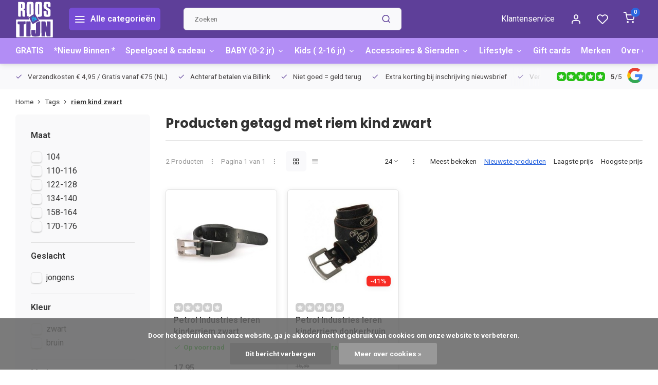

--- FILE ---
content_type: text/html;charset=utf-8
request_url: https://www.roosentijn.nl/tags/riem-kind-zwart/
body_size: 17369
content:
<!DOCTYPE html><html lang="nl"><head><meta charset="utf-8"/><!-- [START] 'blocks/head.rain' --><!--

  (c) 2008-2026 Lightspeed Netherlands B.V.
  http://www.lightspeedhq.com
  Generated: 25-01-2026 @ 09:42:05

--><link rel="canonical" href="https://www.roosentijn.nl/tags/riem-kind-zwart/"/><link rel="alternate" href="https://www.roosentijn.nl/index.rss" type="application/rss+xml" title="Nieuwe producten"/><link href="https://cdn.webshopapp.com/assets/cookielaw.css?2025-02-20" rel="stylesheet" type="text/css"/><meta name="robots" content="noodp,noydir"/><meta name="google-site-verification" content="y0TQO5mSKJ9TxqAOtblTB3nMqSrR6Js4bYQc8tMh4gY"/><meta property="og:url" content="https://www.roosentijn.nl/tags/riem-kind-zwart/?source=facebook"/><meta property="og:site_name" content="Roos &amp; Tijn Designerstore"/><meta property="og:title" content="riem kind zwart"/><meta property="og:description" content="Outlet merk babykleding en merk kinderkleding SALE tot 75% korting ,  maar ook :  Speelgoed / Sieraden / Kinderkamer /kinder tassen en meer !"/><script><!-- Meta Pixel Code --><script>
!function(f,b,e,v,n,t,s)
{if(f.fbq)return;n=f.fbq=function(){n.callMethod?
n.callMethod.apply(n,arguments):n.queue.push(arguments)};
if(!f._fbq)f._fbq=n;n.push=n;n.loaded=!0;n.version='2.0';
n.queue=[];t=b.createElement(e);t.async=!0;
t.src=v;s=b.getElementsByTagName(e)[0];
s.parentNode.insertBefore(t,s)}(window, document,'script',
'https://connect.facebook.net/en_US/fbevents.js');
fbq('init', '1847894588922659');
fbq('track', 'PageView');
</script><noscript><img height="1" width="1" style="display:none"
src="https://www.facebook.com/tr?id=1847894588922659&ev=PageView&noscript=1"
/></noscript><!-- End Meta Pixel Code --></script><!--[if lt IE 9]><script src="https://cdn.webshopapp.com/assets/html5shiv.js?2025-02-20"></script><![endif]--><!-- [END] 'blocks/head.rain' --><meta http-equiv="X-UA-Compatible" content="IE=edge" /><title>riem kind zwart - Roos &amp; Tijn Designerstore</title><meta name="description" content="Outlet merk babykleding en merk kinderkleding SALE tot 75% korting ,  maar ook :  Speelgoed / Sieraden / Kinderkamer /kinder tassen en meer !"><meta name="keywords" content="riem, kind, zwart, kinderkleding lochem, outlet kinderkleding lochem,kinderkleding sale 70%, kinderkleding sale lochem, molo outlet, outlet kinderkleding  70% korting zutphen,  leuke betaalbare kinderkleding, kinderkleding outlet webshop, goedkope ki"><meta name="MobileOptimized" content="320"><meta name="HandheldFriendly" content="true"><meta name="viewport" content="width=device-width, initial-scale=1, initial-scale=1, minimum-scale=1, maximum-scale=1, user-scalable=no"><meta name="author" content="https://www.webdinge.nl/"><link rel="preload" href="https://fonts.googleapis.com/css2?family=Poppins:wght@700&amp;family=Roboto:wght@400;600;700;800;900&display=swap" as="style"><link rel="preconnect" href="https://fonts.googleapis.com"><link rel="preconnect" href="https://fonts.gstatic.com" crossorigin><link rel="dns-prefetch" href="https://fonts.googleapis.com"><link rel="dns-prefetch" href="https://fonts.gstatic.com" crossorigin><link href='https://fonts.googleapis.com/css2?family=Poppins:wght@700&amp;family=Roboto:wght@400;600;700;800;900&display=swap' rel='stylesheet'><script>
    window.CT = {
        shopId: 4792,
      	currency: 'eur',
        b2b: 0,
        knowledgebank: {
            limit: 200,
            highlight: true,
            query: ''
        },
          product_search: {
          	enabled: 0
          }
    }
</script><link rel="preconnect" href="//cdn.webshopapp.com/" crossorigin><link rel="dns-prefetch" href="//cdn.webshopapp.com/"><link rel="preload" as="style" href="https://cdn.webshopapp.com/shops/4792/themes/176948/assets/department-v3-functions.css?20251014133943"><link rel="preload" as="style" href="https://cdn.webshopapp.com/shops/4792/themes/176948/assets/theme-department-v3.css?20251014133943"><link rel="preload" as="script" href="https://cdn.webshopapp.com/shops/4792/themes/176948/assets/department-v3-functions.js?20251014133943"><link rel="preload" as="script" href="https://cdn.webshopapp.com/shops/4792/themes/176948/assets/theme-department-v3.js?20251014133943"><link rel="preload" href="https://cdn.webshopapp.com/shops/4792/themes/176948/v/1771523/assets/slide1-mobile-image.png?20230301125059" as="image" media="(max-width: 752.99px)"><link rel="preload" href="https://cdn.webshopapp.com/shops/4792/themes/176948/v/1770428/assets/slide1-tablet-image.png?20230228195937" as="image" media="(min-width: 753px) and (max-width: 991.99px)"><link rel="preload" href="https://cdn.webshopapp.com/shops/4792/themes/176948/v/1770447/assets/slide1-image.png?20230301114715" as="image" media="(min-width: 992px)"><link rel="shortcut icon" href="https://cdn.webshopapp.com/shops/4792/themes/176948/v/1687394/assets/favicon.ico?20230111171135" type="image/x-icon" /><link rel="stylesheet" href="https://cdn.webshopapp.com/shops/4792/themes/176948/assets/department-v3-functions.css?20251014133943" /><link rel="stylesheet" href="https://cdn.webshopapp.com/shops/4792/themes/176948/assets/theme-department-v3.css?20251014133943" /><script src="https://cdn.webshopapp.com/shops/4792/themes/176948/assets/jquery-3-5-1-min.js?20251014133943"></script><script>window.WEBP_ENABLED = 0</script><script>
 window.lazySizesConfig = window.lazySizesConfig || {};
 window.lazySizesConfig.lazyClass = 'lazy';
 window.lazySizesConfig.customMedia = {
    '--small': '(max-width: 752.99px)', //mob
    '--medium': '(min-width: 753px) and (max-width: 991.99px)', // tab
    '--large': '(min-width: 992px)'
 };
 document.addEventListener('lazybeforeunveil', function(e){
    var bg = e.target.getAttribute('data-bg');
    if(bg){
        e.target.style.backgroundImage = 'url(' + bg + ')';
    }
 });
</script><script type="application/ld+json">
[
  {
    "@context": "https://schema.org/",
    "@type": "Organization",
    "url": "https://www.roosentijn.nl/",
    "name": "De winkel voor groot en klein ♥  ",
    "legalName": "Roos &amp; Tijn Designerstore",
    "description": "Outlet merk babykleding en merk kinderkleding SALE tot 75% korting ,  maar ook :  Speelgoed / Sieraden / Kinderkamer /kinder tassen en meer !",
    "logo": "https://cdn.webshopapp.com/shops/4792/themes/176948/v/1687624/assets/logo.png?20230111181656",
    "image": "https://cdn.webshopapp.com/shops/4792/themes/176948/v/1770447/assets/slide1-image.png?20230301114715",
    "contactPoint": {
      "@type": "ContactPoint",
      "contactType": "Customer service",
      "telephone": "0649308469"
    },
    "address": {
      "@type": "PostalAddress",
      "streetAddress": "",
      "addressLocality": "Lochem",
      "postalCode": "",
      "addressCountry": ""
    }
    ,
    "aggregateRating": {
        "@type": "AggregateRating",
        "bestRating": "5",
        "worstRating": "1",
        "ratingValue": "5",
        "reviewCount": "2",
        "url":"https://g.page/r/CSmaakXSQD7DEAI/review"
    }
      }
  ,
  {
  "@context": "https://schema.org",
  "@type": "BreadcrumbList",
    "itemListElement": [{
      "@type": "ListItem",
      "position": 1,
      "name": "Home",
      "item": "https://www.roosentijn.nl/"
    },        {
      "@type": "ListItem",
      "position": 2,
      "name": "Tags",
      "item": "https://www.roosentijn.nl/tags/"
    },         {
      "@type": "ListItem",
      "position": 3,
      "name": "riem kind zwart",
      "item": "https://www.roosentijn.nl/tags/riem-kind-zwart/"
    }         ]
  }
              ]
</script><style>.kiyoh-shop-snippets {	display: none !important;}</style></head><body><div class="main-container end-lines"><header id="header"><div class="inner-head flex1"><div class="header flex flex-align-center flex-between container"><div class="logo flex flex-align-center  square "><a href="https://www.roosentijn.nl/" title="Roos &amp; Tijn Designerstore" ><img src="https://cdn.webshopapp.com/shops/4792/files/421526860/logo-svg.svg" alt="Roos &amp; Tijn Designerstore" width="150" height="150" class="visible-mobile visible-tablet" /><img src="https://cdn.webshopapp.com/shops/4792/files/421526860/logo-svg.svg" alt="Roos &amp; Tijn Designerstore" width="150" height="150"  class="visible-desktop" /></a><a class=" all-cats btn-hover open_side" data-mposition="left" data-menu="cat_menu" href="javascript:;"><i class="icon-menu"></i><span class="visible-desktop">Alle categorieën</span></a></div><div class="search search-desk flex1 visible-desktop"><form action="https://www.roosentijn.nl/search/" method="get"><div class="clearable-input flex"><input type="text" name="q" class="search-query" autocomplete="off" placeholder="Zoeken" value="" x-webkit-speech/><span class="clear-search" data-clear-input><i class="icon-x"></i>Wissen</span><button type="submit" class="btn"><i class="icon-search"></i></button></div></form><div class="autocomplete dropdown-menu" role="menu"><div class="products grid grid-3 container"></div><div class="notfound">Geen producten gevonden</div><div class="more container"><a class="btn btn1" href="#">Bekijk alle resultaten<span> (0)</span></a></div></div></div><div class="tools-wrap flex flex-align-center"><div class="tool service visible-desktop"><a class="flex flex-align-center btn-hover" href="https://www.roosentijn.nl/service/">Klantenservice</a></div><div class="tool myacc"><a class="flex flex-align-center btn-hover open_side" href="javascript:;" data-menu="acc_login" data-mposition="right"><i class="icon-user"></i></a></div><div class="tool wishlist"><a class="flex flex-align-center btn-hover open_side" href="javascript:;" data-menu="acc_login" data-mposition="right"><i class="icon-heart"></i></a></div><div class="tool mini-cart"><a href="javascript:;" class="flex flex-column flex-align-center btn-hover open_side" data-menu="cart" data-mposition="right"><span class="i-wrap"><span class="ccnt">0</span><i class="icon-shopping-cart"></i></span></a></div></div></div><nav id="menu" class="nav list-inline menu_style1 visible-desktop"><div class="container"><ul class="menu list-inline is_no-side limit_1000"><li class="item simple"><a href="https://www.roosentijn.nl/gratis/" title="GRATIS">GRATIS</a></li><li class="item simple"><a href="https://www.roosentijn.nl/nieuw-binnen/" title="*Nieuw Binnen *">*Nieuw Binnen *</a></li><li class="item sub use_mega"><a href="https://www.roosentijn.nl/speelgoed-cadeau/" title="Speelgoed &amp; cadeau">Speelgoed &amp; cadeau<i class="hidden-tab-ls icon-chevron-down"></i></a><div class="dropdown-menu"><ul class="col col_0"><li><a class="flex flex-between flex-align-center" href="https://www.roosentijn.nl/speelgoed-cadeau/knuffels/" title="Knuffels">Knuffels</a></li><li><a class="flex flex-between flex-align-center" href="https://www.roosentijn.nl/speelgoed-cadeau/loop-fietsjes/" title="(Loop-) Fietsjes">(Loop-) Fietsjes</a></li><li><a class="flex flex-between flex-align-center" href="https://www.roosentijn.nl/speelgoed-cadeau/speelgoed/" title="Speelgoed ">Speelgoed </a></li><li><a class="flex flex-between flex-align-center" href="https://www.roosentijn.nl/speelgoed-cadeau/cadeau-artikelen/" title="Cadeau-artikelen">Cadeau-artikelen<i class="hidden-tab-ls icon-chevron-right"></i></a><ul class="dropdown-menu ss col col_0"><li class="sub-item-title">Cadeau-artikelen</li><li><a class="flex flex-between flex-align-center" href="https://www.roosentijn.nl/speelgoed-cadeau/cadeau-artikelen/voor-mama-en-papa/" title="Voor Mama en Papa">Voor Mama en Papa<i class="icon-chevron-right"></i></a><ul class="dropdown-menu sss col col_0"><li class="sub-item-title">Voor Mama en Papa</li><li><a class="flex flex-between flex-align-center" href="https://www.roosentijn.nl/speelgoed-cadeau/cadeau-artikelen/voor-mama-en-papa/kleding/" title="Kleding">Kleding</a></li><li><a class="flex flex-between flex-align-center" href="https://www.roosentijn.nl/speelgoed-cadeau/cadeau-artikelen/voor-mama-en-papa/accessoires-en-overig/" title="Accessoires en overig">Accessoires en overig</a></li></ul></li><li><a class="flex flex-between flex-align-center" href="https://www.roosentijn.nl/speelgoed-cadeau/cadeau-artikelen/voor-jongens/" title="voor jongens">voor jongens</a></li><li><a class="flex flex-between flex-align-center" href="https://www.roosentijn.nl/speelgoed-cadeau/cadeau-artikelen/voor-meisjes/" title="voor meisjes">voor meisjes</a></li></ul></li></ul></div></li><li class="item sub use_mega"><a href="https://www.roosentijn.nl/baby-0-2-jr/" title="BABY (0-2 jr)">BABY (0-2 jr)<i class="hidden-tab-ls icon-chevron-down"></i></a><div class="dropdown-menu"><ul class="col col_1"><li><a class="flex flex-between flex-align-center" href="https://www.roosentijn.nl/baby-0-2-jr/kraamcadeautje-kopen/" title="Kraamcadeautje kopen ?">Kraamcadeautje kopen ?</a></li><li><a class="flex flex-between flex-align-center" href="https://www.roosentijn.nl/baby-0-2-jr/babykleding/" title="Babykleding">Babykleding<i class="hidden-tab-ls icon-chevron-right"></i></a><ul class="dropdown-menu ss col col_0"><li class="sub-item-title">Babykleding</li><li><a class="flex flex-between flex-align-center" href="https://www.roosentijn.nl/baby-0-2-jr/babykleding/babykleding-voor-meisje/" title="Babykleding voor meisje">Babykleding voor meisje</a></li><li><a class="flex flex-between flex-align-center" href="https://www.roosentijn.nl/baby-0-2-jr/babykleding/babykleding-voor-jongen/" title="Babykleding voor jongen">Babykleding voor jongen</a></li></ul></li><li><a class="flex flex-between flex-align-center" href="https://www.roosentijn.nl/baby-0-2-jr/baby-sieraden/" title="Baby-sieraden">Baby-sieraden</a></li><li><a class="flex flex-between flex-align-center" href="https://www.roosentijn.nl/baby-0-2-jr/baby-speelgoed/" title="Baby-speelgoed">Baby-speelgoed</a></li><li><a class="flex flex-between flex-align-center" href="https://www.roosentijn.nl/baby-0-2-jr/babykamer/" title="Babykamer">Babykamer</a></li><li><a class="flex flex-between flex-align-center" href="https://www.roosentijn.nl/baby-0-2-jr/overige/" title="Overige ">Overige </a></li></ul></div></li><li class="item sub use_mega"><a href="https://www.roosentijn.nl/kids-2-16-jr/" title="Kids ( 2-16 jr)">Kids ( 2-16 jr)<i class="hidden-tab-ls icon-chevron-down"></i></a><div class="dropdown-menu"><ul class="col col_0"><li><a class="flex flex-between flex-align-center" href="https://www.roosentijn.nl/kids-2-16-jr/jongenskleding-sale/" title="Jongenskleding Sale">Jongenskleding Sale<i class="hidden-tab-ls icon-chevron-right"></i></a><ul class="dropdown-menu ss col col_1"><li class="sub-item-title">Jongenskleding Sale</li><li><a class="flex flex-between flex-align-center" href="https://www.roosentijn.nl/kids-2-16-jr/jongenskleding-sale/jongensschoenen-en-slippers/" title="Jongensschoenen en slippers">Jongensschoenen en slippers</a></li><li><a class="flex flex-between flex-align-center" href="https://www.roosentijn.nl/kids-2-16-jr/jongenskleding-sale/kousen-en-sokken/" title="Kousen en sokken">Kousen en sokken</a></li><li><a class="flex flex-between flex-align-center" href="https://www.roosentijn.nl/kids-2-16-jr/jongenskleding-sale/jongensbroek/" title="Jongensbroek">Jongensbroek<i class="icon-chevron-right"></i></a><ul class="dropdown-menu sss col col_0"><li class="sub-item-title">Jongensbroek</li><li><a class="flex flex-between flex-align-center" href="https://www.roosentijn.nl/kids-2-16-jr/jongenskleding-sale/jongensbroek/korte-broek-voor-jongens/" title="Korte broek voor jongens">Korte broek voor jongens</a></li><li><a class="flex flex-between flex-align-center" href="https://www.roosentijn.nl/kids-2-16-jr/jongenskleding-sale/jongensbroek/lange-broek-voor-jongens/" title="Lange broek voor jongens">Lange broek voor jongens</a></li></ul></li><li><a class="flex flex-between flex-align-center" href="https://www.roosentijn.nl/kids-2-16-jr/jongenskleding-sale/kinderjassen/" title="Kinderjassen">Kinderjassen</a></li><li><a class="flex flex-between flex-align-center" href="https://www.roosentijn.nl/kids-2-16-jr/jongenskleding-sale/ondergoed/" title="Ondergoed">Ondergoed</a></li><li><a class="flex flex-between flex-align-center" href="https://www.roosentijn.nl/kids-2-16-jr/jongenskleding-sale/overhemd/" title="Overhemd">Overhemd</a></li><li><a class="flex flex-between flex-align-center" href="https://www.roosentijn.nl/kids-2-16-jr/jongenskleding-sale/kinderpyjama/" title="Kinderpyjama">Kinderpyjama</a></li><li><a class="flex flex-between flex-align-center" href="https://www.roosentijn.nl/kids-2-16-jr/jongenskleding-sale/sportkleding/" title="Sportkleding">Sportkleding</a></li><li><a class="flex flex-between flex-align-center" href="https://www.roosentijn.nl/kids-2-16-jr/jongenskleding-sale/trui-sweater/" title="Trui / sweater">Trui / sweater</a></li><li><a class="flex flex-between flex-align-center" href="https://www.roosentijn.nl/kids-2-16-jr/jongenskleding-sale/t-shirt-longsleeve-polo/" title="T-shirt / longsleeve / polo">T-shirt / longsleeve / polo</a></li><li><a class="flex flex-between flex-align-center" href="https://www.roosentijn.nl/kids-2-16-jr/jongenskleding-sale/vest-blazer-colbertje/" title="Vest / blazer / colbertje">Vest / blazer / colbertje</a></li><li><a class="flex flex-between flex-align-center" href="https://www.roosentijn.nl/kids-2-16-jr/jongenskleding-sale/zwemkleding-kind/" title="Zwemkleding  kind">Zwemkleding  kind</a></li></ul></li><li><a class="flex flex-between flex-align-center" href="https://www.roosentijn.nl/kids-2-16-jr/meisjeskleding-sale/" title="Meisjeskleding Sale">Meisjeskleding Sale<i class="hidden-tab-ls icon-chevron-right"></i></a><ul class="dropdown-menu ss col col_2"><li class="sub-item-title">Meisjeskleding Sale</li><li><a class="flex flex-between flex-align-center" href="https://www.roosentijn.nl/kids-2-16-jr/meisjeskleding-sale/meisjes-schoenen-en-slippers/" title="Meisjes schoenen en slippers">Meisjes schoenen en slippers</a></li><li><a class="flex flex-between flex-align-center" href="https://www.roosentijn.nl/kids-2-16-jr/meisjeskleding-sale/beenmode/" title="Beenmode">Beenmode<i class="icon-chevron-right"></i></a><ul class="dropdown-menu sss col col_0"><li class="sub-item-title">Beenmode</li><li><a class="flex flex-between flex-align-center" href="https://www.roosentijn.nl/kids-2-16-jr/meisjeskleding-sale/beenmode/kousen-en-sokken/" title="Kousen en sokken">Kousen en sokken</a></li><li><a class="flex flex-between flex-align-center" href="https://www.roosentijn.nl/kids-2-16-jr/meisjeskleding-sale/beenmode/leggings-maillots-etc/" title="Leggings, maillots etc.">Leggings, maillots etc.</a></li></ul></li><li><a class="flex flex-between flex-align-center" href="https://www.roosentijn.nl/kids-2-16-jr/meisjeskleding-sale/blouse/" title="Blouse">Blouse</a></li><li><a class="flex flex-between flex-align-center" href="https://www.roosentijn.nl/kids-2-16-jr/meisjeskleding-sale/meisjesbroek/" title="Meisjesbroek">Meisjesbroek<i class="icon-chevron-right"></i></a><ul class="dropdown-menu sss col col_0"><li class="sub-item-title">Meisjesbroek</li><li><a class="flex flex-between flex-align-center" href="https://www.roosentijn.nl/kids-2-16-jr/meisjeskleding-sale/meisjesbroek/korte-broek-voor-meisjes/" title="Korte broek voor meisjes">Korte broek voor meisjes</a></li><li><a class="flex flex-between flex-align-center" href="https://www.roosentijn.nl/kids-2-16-jr/meisjeskleding-sale/meisjesbroek/lange-broek-voor-meisjes/" title="Lange broek voor meisjes">Lange broek voor meisjes</a></li></ul></li><li><a class="flex flex-between flex-align-center" href="https://www.roosentijn.nl/kids-2-16-jr/meisjeskleding-sale/feestkleding-voor-kind/" title="Feestkleding voor kind">Feestkleding voor kind</a></li><li><a class="flex flex-between flex-align-center" href="https://www.roosentijn.nl/kids-2-16-jr/meisjeskleding-sale/giletje-of-spencer/" title="Giletje of spencer">Giletje of spencer</a></li><li><a class="flex flex-between flex-align-center" href="https://www.roosentijn.nl/kids-2-16-jr/meisjeskleding-sale/meisjesjassen/" title="Meisjesjassen">Meisjesjassen<i class="icon-chevron-right"></i></a><ul class="dropdown-menu sss col col_0"><li class="sub-item-title">Meisjesjassen</li><li><a class="flex flex-between flex-align-center" href="https://www.roosentijn.nl/kids-2-16-jr/meisjeskleding-sale/meisjesjassen/zomerjas/" title="Zomerjas">Zomerjas</a></li><li><a class="flex flex-between flex-align-center" href="https://www.roosentijn.nl/kids-2-16-jr/meisjeskleding-sale/meisjesjassen/winterjas/" title="Winterjas">Winterjas</a></li></ul></li><li><a class="flex flex-between flex-align-center" href="https://www.roosentijn.nl/kids-2-16-jr/meisjeskleding-sale/jumpsuit/" title="Jumpsuit">Jumpsuit</a></li><li><a class="flex flex-between flex-align-center" href="https://www.roosentijn.nl/kids-2-16-jr/meisjeskleding-sale/meisjesjurk-of-tuniek/" title="Meisjesjurk of tuniek">Meisjesjurk of tuniek</a></li><li><a class="flex flex-between flex-align-center" href="https://www.roosentijn.nl/kids-2-16-jr/meisjeskleding-sale/meisjes-ondergoed/" title="Meisjes ondergoed ">Meisjes ondergoed </a></li><li><a class="flex flex-between flex-align-center" href="https://www.roosentijn.nl/kids-2-16-jr/meisjeskleding-sale/pyjama/" title="Pyjama">Pyjama</a></li><li><a class="flex flex-between flex-align-center" href="https://www.roosentijn.nl/kids-2-16-jr/meisjeskleding-sale/rok/" title="Rok">Rok</a></li><li><a class="flex flex-between flex-align-center" href="https://www.roosentijn.nl/kids-2-16-jr/meisjeskleding-sale/sportkleding/" title="Sportkleding">Sportkleding</a></li><li><a class="flex flex-between flex-align-center" href="https://www.roosentijn.nl/kids-2-16-jr/meisjeskleding-sale/t-shirt-longsleeve-top/" title="T-shirt / longsleeve / top">T-shirt / longsleeve / top</a></li><li><a class="flex flex-between flex-align-center" href="https://www.roosentijn.nl/kids-2-16-jr/meisjeskleding-sale/trui-sweater/" title="Trui / sweater">Trui / sweater</a></li><li><a class="flex flex-between flex-align-center" href="https://www.roosentijn.nl/kids-2-16-jr/meisjeskleding-sale/vest-blazer-colbertje/" title="Vest / blazer / colbertje">Vest / blazer / colbertje</a></li><li><a class="flex flex-between flex-align-center" href="https://www.roosentijn.nl/kids-2-16-jr/meisjeskleding-sale/zwemkleding/" title="Zwemkleding">Zwemkleding</a></li></ul></li></ul></div></li><li class="item sub use_mega"><a href="https://www.roosentijn.nl/accessoires-sieraden/" title="Accessoires &amp; Sieraden">Accessoires &amp; Sieraden<i class="hidden-tab-ls icon-chevron-down"></i></a><div class="dropdown-menu"><ul class="col col_1"><li><a class="flex flex-between flex-align-center" href="https://www.roosentijn.nl/accessoires-sieraden/voor-in-je-haar/" title="Voor in je haar">Voor in je haar</a></li><li><a class="flex flex-between flex-align-center" href="https://www.roosentijn.nl/accessoires-sieraden/riem-ceintuur/" title="Riem, ceintuur">Riem, ceintuur</a></li><li><a class="flex flex-between flex-align-center" href="https://www.roosentijn.nl/accessoires-sieraden/sieraden-en-horloges/" title="Sieraden en horloges">Sieraden en horloges<i class="hidden-tab-ls icon-chevron-right"></i></a><ul class="dropdown-menu ss col col_0"><li class="sub-item-title">Sieraden en horloges</li><li><a class="flex flex-between flex-align-center" href="https://www.roosentijn.nl/accessoires-sieraden/sieraden-en-horloges/voor-kids/" title="Voor kids">Voor kids</a></li><li><a class="flex flex-between flex-align-center" href="https://www.roosentijn.nl/accessoires-sieraden/sieraden-en-horloges/voor-mama/" title="Voor mama">Voor mama</a></li><li><a class="flex flex-between flex-align-center" href="https://www.roosentijn.nl/accessoires-sieraden/sieraden-en-horloges/voor-papa/" title="Voor papa">Voor papa</a></li></ul></li><li><a class="flex flex-between flex-align-center" href="https://www.roosentijn.nl/accessoires-sieraden/mutsen-sjaals-hoeden-etc/" title="Mutsen, sjaals, hoeden etc.">Mutsen, sjaals, hoeden etc.<i class="hidden-tab-ls icon-chevron-right"></i></a><ul class="dropdown-menu ss col col_0"><li class="sub-item-title">Mutsen, sjaals, hoeden etc.</li><li><a class="flex flex-between flex-align-center" href="https://www.roosentijn.nl/accessoires-sieraden/mutsen-sjaals-hoeden-etc/voor-meisjes/" title="Voor meisjes">Voor meisjes</a></li><li><a class="flex flex-between flex-align-center" href="https://www.roosentijn.nl/accessoires-sieraden/mutsen-sjaals-hoeden-etc/voor-jongens/" title="Voor jongens">Voor jongens</a></li><li><a class="flex flex-between flex-align-center" href="https://www.roosentijn.nl/accessoires-sieraden/mutsen-sjaals-hoeden-etc/uv-zonnehoeden-opvouwbaar/" title="UV zonnehoeden opvouwbaar">UV zonnehoeden opvouwbaar</a></li></ul></li><li><a class="flex flex-between flex-align-center" href="https://www.roosentijn.nl/accessoires-sieraden/strijkapplicaties/" title="Strijkapplicaties">Strijkapplicaties</a></li><li><a class="flex flex-between flex-align-center" href="https://www.roosentijn.nl/accessoires-sieraden/zonnebrillen/" title="Zonnebrillen">Zonnebrillen</a></li></ul></div></li><li class="item sub use_mega"><a href="https://www.roosentijn.nl/lifestyle/" title="Lifestyle">Lifestyle<i class="hidden-tab-ls icon-chevron-down"></i></a><div class="dropdown-menu"><ul class="col col_0"><li><a class="flex flex-between flex-align-center" href="https://www.roosentijn.nl/lifestyle/tassen-koffers-en-rugzakken/" title="Tassen,  Koffers en Rugzakken">Tassen,  Koffers en Rugzakken<i class="hidden-tab-ls icon-chevron-right"></i></a><ul class="dropdown-menu ss col col_1"><li class="sub-item-title">Tassen,  Koffers en Rugzakken</li><li><a class="flex flex-between flex-align-center" href="https://www.roosentijn.nl/lifestyle/tassen-koffers-en-rugzakken/dames-en-heren-tassen/" title="Dames en heren tassen">Dames en heren tassen</a></li><li><a class="flex flex-between flex-align-center" href="https://www.roosentijn.nl/lifestyle/tassen-koffers-en-rugzakken/meisjestassen/" title="Meisjestassen">Meisjestassen</a></li><li><a class="flex flex-between flex-align-center" href="https://www.roosentijn.nl/lifestyle/tassen-koffers-en-rugzakken/jongenstassen/" title="Jongenstassen">Jongenstassen</a></li><li><a class="flex flex-between flex-align-center" href="https://www.roosentijn.nl/lifestyle/tassen-koffers-en-rugzakken/luiertassen/" title="Luiertassen">Luiertassen</a></li><li><a class="flex flex-between flex-align-center" href="https://www.roosentijn.nl/lifestyle/tassen-koffers-en-rugzakken/toilet-make-up-tablet-tasjes/" title="Toilet-, make-up - tablet tasjes ">Toilet-, make-up - tablet tasjes </a></li><li><a class="flex flex-between flex-align-center" href="https://www.roosentijn.nl/lifestyle/tassen-koffers-en-rugzakken/kinder-portemonnee/" title="Kinder portemonnee ">Kinder portemonnee </a></li></ul></li><li><a class="flex flex-between flex-align-center" href="https://www.roosentijn.nl/lifestyle/wonen-slapen-eten/" title="Wonen / Slapen / Eten">Wonen / Slapen / Eten<i class="hidden-tab-ls icon-chevron-right"></i></a><ul class="dropdown-menu ss col col_0"><li class="sub-item-title">Wonen / Slapen / Eten</li><li><a class="flex flex-between flex-align-center" href="https://www.roosentijn.nl/lifestyle/wonen-slapen-eten/meubels-en-verlichting/" title="Meubels en verlichting">Meubels en verlichting</a></li><li><a class="flex flex-between flex-align-center" href="https://www.roosentijn.nl/lifestyle/wonen-slapen-eten/decoratie-muurstickers-behang/" title="Decoratie / muurstickers/behang">Decoratie / muurstickers/behang</a></li><li><a class="flex flex-between flex-align-center" href="https://www.roosentijn.nl/lifestyle/wonen-slapen-eten/beddengoed/" title="Beddengoed">Beddengoed</a></li><li><a class="flex flex-between flex-align-center" href="https://www.roosentijn.nl/lifestyle/wonen-slapen-eten/broodtrommels-en-snackdoosjes/" title="Broodtrommels en snackdoosjes">Broodtrommels en snackdoosjes</a></li></ul></li><li><a class="flex flex-between flex-align-center" href="https://www.roosentijn.nl/lifestyle/hippe-zwembandjes-voor-klein-en-groot/" title="Hippe zwembandjes voor klein en groot">Hippe zwembandjes voor klein en groot</a></li><li><a class="flex flex-between flex-align-center" href="https://www.roosentijn.nl/lifestyle/stationary-kaartjes-en-boeken/" title="Stationary, kaartjes en boeken">Stationary, kaartjes en boeken</a></li></ul></div></li><li class="item"><a href="https://www.roosentijn.nl/buy-gift-card/" title="Gift cards">Gift cards</a></li><li class="item ext"><a href="https://www.roosentijn.nl/brands/" title="Merken">Merken</a></li><li class="item ext"><a href="https://www.roosentijn.nl/service/about/" title="Over ons">Over ons</a></li><li class="item ext"><a href="https://www.roosentijn.nl/blogs/http-wwwroosentijnnl-blogs/" title="Blog">Blog</a></li></ul></div></nav></div><div class="search visible-mobile visible-tablet search-mob"><form action="https://www.roosentijn.nl/search/" method="get"><div class="clearable-input flex"><input type="text" name="q" class="search-query" autocomplete="off" placeholder="Zoeken" value="" x-webkit-speech/><span class="clear-search" data-clear-input><i class="icon-x"></i>Wissen</span><span class="btn"><i class="icon-search"></i></span></div></form><a class="flex flex-align-center btn-hover" href="https://www.roosentijn.nl/service/"><i class="icon-help-circle"></i></a><a href="javascript:;" title="Vergelijk producten" class="open_side compare-trigger  hidden-desktop" data-menu="compare" data-mposition="right"><i class="icon-sliders icon_w_text"></i><span class="comp-cnt">0</span></a></div></header><div id="top"><div class="top container flex flex-align-center flex-between"><div class="usp-car swiper normal carloop_1" 
         id="carousel1143508987" 
         data-sw-loop="true"         data-sw-auto="true"
      ><div class="swiper-wrapper"><div class="usp swiper-slide"><a href="https://www.roosentijn.nl/service/" title="Verzendkosten € 4,95 / Gratis vanaf  €75 (NL)"><i class=" icon-check icon_w_text"></i><span class="usp-text">
               Verzendkosten € 4,95 / Gratis vanaf  €75 (NL)
               <span class="usp-subtext"></span></span></a></div><div class="usp swiper-slide"><a href="https://www.roosentijn.nl/service/payment-methods/" title="Achteraf betalen via Billink"><i class=" icon-check icon_w_text"></i><span class="usp-text">
               Achteraf betalen via Billink
               <span class="usp-subtext"></span></span></a></div><div class="usp swiper-slide"><a href="https://www.roosentijn.nl/service/shipping-returns/" title="Niet goed = geld terug"><i class=" icon-check icon_w_text"></i><span class="usp-text">
               Niet goed = geld terug
               <span class="usp-subtext"></span></span></a></div><div class="usp swiper-slide"><i class=" icon-check icon_w_text"></i><span class="usp-text">
               Extra korting bij inschrijving nieuwsbrief
               <span class="usp-subtext"></span></span></div></div></div><div class="visible-desktop visible-tablet score-wrap-shadow"><div class="swipe__overlay swipe-module__overlay--end"></div><div class="shop-score review flex "><div class="item-rating flex"><span class="star icon-star-full211 on"></span><span class="star icon-star-full211 on"></span><span class="star icon-star-full211 on"></span><span class="star icon-star-full211 on"></span><span class="star icon-star-full211 on"></span></div><div class="text"><b>5</b>/<em>5</em><a class="visible-desktop" href="https://g.page/r/CSmaakXSQD7DEAI/review"><picture><img src="https://cdn.webshopapp.com/assets/blank.gif?2025-02-20" data-src="https://cdn.webshopapp.com/shops/4792/themes/176948/assets/tm-google.svg?20251014133943" alt="tm-google" width="30" height="30" class="lazy"/></picture></a></div><a class="abs-link" target="_blank" href="https://g.page/r/CSmaakXSQD7DEAI/review"></a></div></div></div></div><div class="page-container collection"><div class="container"><div class="breadcrumb-container flex flex-align-center flex-wrap"><a class="go-back hidden-desktop" href="javascript: history.go(-1)"><i class="icon-chevron-left icon_w_text"></i>Terug</a><a class="visible-desktop " href="https://www.roosentijn.nl/" title="Home">Home<i class="icon-chevron-right"></i></a><a href="https://www.roosentijn.nl/tags/" class="visible-desktop ">Tags<i class="icon-chevron-right"></i></a><a href="https://www.roosentijn.nl/tags/riem-kind-zwart/" class="visible-desktop active">riem kind zwart</a></div><div class="main-content with-sidebar flex"><aside class="mobile-menu-side" data-menu="filters"><div class="section-title flex flex-align-center flex-between visible-mobile"><span class="title flex1"><span class="added_title"></span>Filters</span><a class="close-btn" href="javascript:;" data-slide="close"><i class="icon-x"></i></a></div><div class="filters-aside with-contrast"><form action="https://www.roosentijn.nl/tags/riem-kind-zwart/" method="get" id="filter_form"><input type="hidden" name="mode" value="grid" id="filter_form_mode_498685932" /><input type="hidden" name="limit" value="24" id="filter_form_limit_459179026" /><input type="hidden" name="sort" value="newest" id="filter_form_sort_809627119" /><input type="hidden" name="max" value="20" id="filter_form_max" /><input type="hidden" name="min" value="0" id="filter_form_min" /><div class="filters"><div class="filter dropdown"><span class="title " >Maat</span><ul class=" inner checkbox       "><li class="filter-wrap flex flex-align-center"><input id="filter_9656" type="checkbox" name="filter[]" value="9656"  /><label for="filter_9656">104</label></li><li class="filter-wrap flex flex-align-center"><input id="filter_9657" type="checkbox" name="filter[]" value="9657"  /><label for="filter_9657">110-116</label></li><li class="filter-wrap flex flex-align-center"><input id="filter_9658" type="checkbox" name="filter[]" value="9658"  /><label for="filter_9658">122-128</label></li><li class="filter-wrap flex flex-align-center"><input id="filter_9659" type="checkbox" name="filter[]" value="9659"  /><label for="filter_9659">134-140</label></li><li class="filter-wrap flex flex-align-center"><input id="filter_9661" type="checkbox" name="filter[]" value="9661"  /><label for="filter_9661">158-164</label></li><li class="filter-wrap flex flex-align-center"><input id="filter_9662" type="checkbox" name="filter[]" value="9662"  /><label for="filter_9662">170-176</label></li></ul></div><div class="filter dropdown"><span class="title " >Geslacht</span><ul class=" inner checkbox  "><li class="filter-wrap flex flex-align-center"><input id="filter_28815" type="checkbox" name="filter[]" value="28815"  /><label for="filter_28815">jongens</label></li></ul></div><div class="filter dropdown"><span class="title " >Kleur</span><ul class=" inner checkbox   "><li class="filter-wrap flex flex-align-center"><input id="filter_28550" type="checkbox" name="filter[]" value="28550"  /><label for="filter_28550">zwart</label></li><li class="filter-wrap flex flex-align-center"><input id="filter_28551" type="checkbox" name="filter[]" value="28551"  /><label for="filter_28551">bruin</label></li></ul></div><div class="filter dropdown ls_brands"><span class="title" >Merken</span><ul class=" inner checkbox"><li class="filter-wrap flex flex-align-center sorter"><input id="filter_0" type="checkbox" name="brand" value="0"  checked="checked" /><label for="filter_0">Alle merken</label></li><li class="filter-wrap flex flex-align-center sorter"><input id="filter_208911" type="checkbox" name="brand" value="208911"  /><label for="filter_208911">Petrol Industries</label></li></ul></div><div class="filter dropdown pricing"><span class="title" >Prijs</span><ul class=" inner checkbox"><li class="filter-wrap flex flex-align-center flex-column"><div class="sidebar-filter"><div class="sidebar-filter-range"><div id="slider-handles" class="p-slider noUi-extended"></div></div><div class="flex flex-align-center flex-between"><span id="slider-step-value"></span><button type="submit" class="price-btn btn btn3"><i class="icon-chevron-right"></i></button></div></div></li></ul></div><a class="submit_filters btn btn1" href="javascript:;">View <span class="filter_count">2</span> results</a></div></form><div class="mob-filter-sub hidden-desktop"><a href="javascript:;" class="submit_filters">View <span class="filter_count">2</span> results</a></div></div></aside><div class="inner-content"><div class="collection-title"><h1 class="title">
                  Producten getagd met riem kind zwart
               </h1></div><div class="mob-tools flex flex-align-center flex-between hidden-desktop"><span class="mob-filters btn btn1 visible-mobile visible-tablet" data-menu="filters" data-mposition="left"><i class="icon_w_text icon-sliders"></i>Filters</span></div><div class="category-toolbar visible-desktop"><form action="https://www.roosentijn.nl/tags/riem-kind-zwart/" method="get" id="filter_form_2" class="tools-wrap flex1 flex flex-align-center flex-between "><input type="hidden" name="mode" value="grid" id="filter_form_mode" /><div class="flex flex-align-center"><span class="col-c">2 Producten<i class="icon_w_text text_w_icon icon-more-vertical"></i>Pagina 1 van 1<i class="icon_w_text text_w_icon icon-more-vertical"></i></span><div class="view-box visible-desktop flex"><a href="https://www.roosentijn.nl/tags/riem-kind-zwart/" class="active btn-hover"><i class="icon-grid"></i></a><a href="https://www.roosentijn.nl/tags/riem-kind-zwart/?mode=list" ><i class="icon-align-justify"></i></a></div></div><div class="flex flex-align-center"><div class="view-count-box visible-desktop custom-select"><select name="limit" id="limit"><option value="4">4</option><option value="8">8</option><option value="12">12</option><option value="16">16</option><option value="20">20</option><option value="24" selected="selected">24</option><option value="48">48</option><option value="96">96</option></select></div><div class="sort-box flex flex-align-center"><i class="icon_w_text text_w_icon icon-more-vertical"></i><label ><input type="radio" name="sort" value="popular" >
                  Meest bekeken
            		</label><label class="active"><input type="radio" name="sort" value="newest" checked>
                  Nieuwste producten
            		</label><label ><input type="radio" name="sort" value="lowest" >
                  Laagste prijs
            		</label><label ><input type="radio" name="sort" value="highest" >
                  Hoogste prijs
            		</label></div></div></form></div><div class="products-area grid grid-4 "><div class="item is_grid flex flex-column   with-sec-image" data-handle="https://www.roosentijn.nl/leren-kinderriem-zwart.html" data-vid="221640991" data-extrainfo="stock" data-imgor="square"  ><div class="item-image-container small square"><a class="m-img " href="https://www.roosentijn.nl/leren-kinderriem-zwart.html" title="Petrol Industries leren kinderriem zwart"><picture><img src="https://cdn.webshopapp.com/assets/blank.gif?2025-02-20" data-src="https://cdn.webshopapp.com/shops/4792/files/325914730/240x200x2/petrol-industries-leren-kinderriem-zwart.jpg" alt="Petrol Industries leren kinderriem zwart" class="lazy" width=240 height=200 /></picture></a><div class="label flex"></div><div class="mob-wishlist"><a href="javascript:;" class="login_wishlist open_side btn-round small" title="Aan verlanglijst toevoegen" data-menu="acc_login" data-mposition="right"><i class="icon-heart"></i></a></div></div><div class="item-meta-container flex flex-column flex1"><div class="item-rating flex flex-align-center"><span class="star icon-star-full211 off"></span><span class="star icon-star-full211 off"></span><span class="star icon-star-full211 off"></span><span class="star icon-star-full211 off"></span><span class="star icon-star-full211 off"></span></div><a class="item-name" href="https://www.roosentijn.nl/leren-kinderriem-zwart.html" title="Petrol Industries leren kinderriem zwart">Petrol Industries leren kinderriem zwart</a><div class="product-overlay stock "><span class="availability color-green"><i class="icon-check icon_w_text"></i>Op voorraad</span></div><div class="item-btn flex  has_qty flex-column"><div class="item-price-container flex flex-column"><span class="item-price"><span class="reg_p">
            17,95</span></span></div><div class="action-btns flex flex-align-center"><div class="quantity-input"><div class="input-wrap"><input type="number" pattern="/d*" name="quantity" value="1" min="1"><div class="item-quantity-btns flex flex-column"><a href="javascript:;" data-way="up" class="up quantity-btn quantity-input-up"><i class="icon-plus"></i></a><a href="javascript:;" data-way="down" class="down quantity-btn quantity-input-down"><i class="icon-minus"></i></a></div></div></div><a href="https://www.roosentijn.nl/cart/add/221640991/" class="is_add_btn stay pb btn btn1 " title="Toevoegen aan winkelwagen"><i class="icon-shopping-cart"></i></a></div></div><div class="stock-del flex flex-between flex-align-center"><div class="compare mobile checkbox"><input class="add-to-compare" id="add-to-compare-109655604" type="checkbox" value="109655604" data-add="https://www.roosentijn.nl/compare/add/221640991/" data-delete="https://www.roosentijn.nl/compare/delete/221640991/"  /><label for="add-to-compare-109655604" class="">Vergelijk</label></div></div></div></div><div class="item is_grid flex flex-column   with-sec-image" data-handle="https://www.roosentijn.nl/petrol-industries-leren-logo-riem-donkerbruin.html" data-vid="9247529" data-extrainfo="stock" data-imgor="square"  ><div class="item-image-container small square"><a class="m-img " href="https://www.roosentijn.nl/petrol-industries-leren-logo-riem-donkerbruin.html" title="Petrol Industries leren kinderriem donkerbruin"><picture><img src="https://cdn.webshopapp.com/assets/blank.gif?2025-02-20" data-src="https://cdn.webshopapp.com/shops/4792/files/8649766/240x200x2/petrol-industries-leren-kinderriem-donkerbruin.jpg" alt="Petrol Industries leren kinderriem donkerbruin" class="lazy" width=240 height=200 /></picture></a><div class="label flex"><span class="discount" style="background-color:#f72b24;"><i>-41%</i></span></div><div class="mob-wishlist"><a href="javascript:;" class="login_wishlist open_side btn-round small" title="Aan verlanglijst toevoegen" data-menu="acc_login" data-mposition="right"><i class="icon-heart"></i></a></div></div><div class="item-meta-container flex flex-column flex1"><div class="item-rating flex flex-align-center"><span class="star icon-star-full211 off"></span><span class="star icon-star-full211 off"></span><span class="star icon-star-full211 off"></span><span class="star icon-star-full211 off"></span><span class="star icon-star-full211 off"></span></div><a class="item-name" href="https://www.roosentijn.nl/petrol-industries-leren-logo-riem-donkerbruin.html" title="Petrol Industries leren kinderriem donkerbruin">Petrol Industries leren kinderriem donkerbruin</a><div class="product-overlay stock "><span class="availability color-green"><i class="icon-check icon_w_text"></i>Op voorraad</span></div><div class="item-btn flex  has_qty flex-column"><div class="item-price-container flex flex-column"><span class="old-price">16,95</span><span class="item-price with-old"><span class="reg_p">
            10,00</span></span></div><div class="action-btns flex flex-align-center"><div class="quantity-input"><div class="input-wrap"><input type="number" pattern="/d*" name="quantity" value="1" min="1"><div class="item-quantity-btns flex flex-column"><a href="javascript:;" data-way="up" class="up quantity-btn quantity-input-up"><i class="icon-plus"></i></a><a href="javascript:;" data-way="down" class="down quantity-btn quantity-input-down"><i class="icon-minus"></i></a></div></div></div><a href="https://www.roosentijn.nl/cart/add/9247529/" class="is_add_btn stay pb btn btn1 " title="Toevoegen aan winkelwagen"><i class="icon-shopping-cart"></i></a></div></div><div class="stock-del flex flex-between flex-align-center"><div class="compare mobile checkbox"><input class="add-to-compare" id="add-to-compare-5296582" type="checkbox" value="5296582" data-add="https://www.roosentijn.nl/compare/add/9247529/" data-delete="https://www.roosentijn.nl/compare/delete/9247529/"  /><label for="add-to-compare-5296582" class="">Vergelijk</label></div></div></div></div></div><div class="toolbox-pagination flex-align-center flex"><ul class="pagination list-inline"><li  class="active"><a href="https://www.roosentijn.nl/tags/riem-kind-zwart/" class="btn-hover  active">1</a></li></ul></div></div></div></div></div><footer id="footer" ><div class="footer-usps"><div class="container"><div class="flex flex-align-center"><div class="usp-car swiper normal carloop_1 is-start" id="carousel1797229123" 
           data-sw-loop="true"           data-sw-auto="true"
        ><div class="swiper-wrapper"><div class="usp swiper-slide"><a href="https://www.roosentijn.nl/service/" title="Verzendkosten € 4,95 / Gratis vanaf  €75 (NL)"><i class=" icon-check icon_w_text"></i><span class="usp-text">
                 Verzendkosten € 4,95 / Gratis vanaf  €75 (NL)
                 <span class="usp-subtext"></span></span></a></div><div class="usp swiper-slide"><a href="https://www.roosentijn.nl/service/payment-methods/" title="Achteraf betalen via Billink"><i class=" icon-check icon_w_text"></i><span class="usp-text">
                 Achteraf betalen via Billink
                 <span class="usp-subtext"></span></span></a></div><div class="usp swiper-slide"><a href="https://www.roosentijn.nl/service/shipping-returns/" title="Niet goed = geld terug"><i class=" icon-check icon_w_text"></i><span class="usp-text">
                 Niet goed = geld terug
                 <span class="usp-subtext"></span></span></a></div><div class="usp swiper-slide"><i class=" icon-check icon_w_text"></i><span class="usp-text">
                 Extra korting bij inschrijving nieuwsbrief
                 <span class="usp-subtext"></span></span></div></div><div class="swipe__overlay swipe-module__overlay--end"></div></div></div></div></div><div class="footer-columns"><div class="container flex flex-wrap"><div class="cust-service contact-links flex2 flex flex-column"><span class="title opening flex flex-align-center">Klantenservice</span><div class="cust-col-wrap flex"><div class="flex1 flex flex-column"><div class="service-block flex flex-align-center"><i class="serv-icon icon-help-circle icon_w_text"></i><a href="https://www.roosentijn.nl/service/#faq" class="flex flex-align-center">Veelgestelde vragen</a></div><div class="service-block flex flex-align-center"><i class="serv-icon icon-phone icon_w_text"></i><a href="tel:0649308469">0649308469</a></div><div class="service-block flex flex-align-center"><i class="serv-icon icon-navigation icon_w_text"></i><a href="/cdn-cgi/l/email-protection#a9c2c5c8c7ddccc7daccdbdfc0cacce9dbc6c6daccc7ddc0c3c787c7c5"><span class="__cf_email__" data-cfemail="0a61666b647e6f64796f787c63696f4a786565796f647e636064246466">[email&#160;protected]</span></a></div><div class="service-block flex flex-align-center"><i class="serv-icon icon-whatsapp icon_w_text"></i><a href="https://wa.me/0649308469">0649308469</a></div></div><div class="flex1 flex flex-column hidden-mobile"><a href="https://www.roosentijn.nl/service/payment-methods/" title="Betaalmethoden">Betaalmethoden</a><a href="https://www.roosentijn.nl/service/shipping-returns/" title="Verzenden, ruilen &amp; retourneren">Verzenden, ruilen &amp; retourneren</a><a href="https://www.roosentijn.nl/service/" title="Klantenservice &amp; Veelgestelde Vragen">Contact</a><a href="https://www.roosentijn.nl/account/" title="Mijn account">Mijn account</a></div></div></div><div class="flex1 flex flex-column visible-mobile cust-service is-usefull"><span class="title  flex flex-between flex-align-center">Handige links<i class="btn-hover icon-chevron-down hidden-desktop"></i></span><div class="flex1 flex flex-column toggle"><a href="https://www.roosentijn.nl/service/payment-methods/" title="Betaalmethoden">Betaalmethoden</a><a href="https://www.roosentijn.nl/service/shipping-returns/" title="Verzenden, ruilen &amp; retourneren">Verzenden, ruilen &amp; retourneren</a><a href="https://www.roosentijn.nl/service/" title="Klantenservice &amp; Veelgestelde Vragen">Contact</a><a href="https://www.roosentijn.nl/account/" title="Mijn account">Mijn account</a></div></div><div class="info-links flex1 flex flex-column cust-service"><span class="title  flex flex-between flex-align-center">Informatie<i class="btn-hover icon-chevron-down  hidden-desktop"></i></span><div class="flex1 flex flex-column toggle"><a href="https://www.roosentijn.nl/service/about/" title="Over ons">Over ons</a><a href="https://www.roosentijn.nl/blogs/http-wwwroosentijnnl-blogs/" title="Blog">Blog</a><a href="https://www.roosentijn.nl/brands/" title="Merken">Merken</a><a href="https://www.roosentijn.nl/catalog/" title="Categorieën">Categorieën</a></div></div><div class="footer-company cust-service flex1 flex flex-column"><span class="title  flex flex-between flex-align-center">Contactgegevens<i class="btn-hover icon-chevron-down  hidden-desktop"></i></span><div class="cust-col-wrap flex toggle"><div class="text addre flex flex-column"><span>Roos &amp; Tijn Designerstore</span><span></span><span>, Lochem</span><span></span><span class="kvk">KVK nummer: 32109718</span><span class="kvk">Btw nummer: NL001614225B29</span></div></div></div></div></div><div class="footer-newsletter"><div class="container flex flex-align-center flex-between flex-wrap"><form id="form-newsletter" action="https://www.roosentijn.nl/account/newsletter/" method="post" class="flex flex-align-center flex2 flex-wrap"><span class="title">Extra korting op je bestelling ? Schrijf je in voor onze nieuwsbrief !</span><input type="hidden" name="key" value="673088fda1c655f909ba8e0150f8f0fb" /><div class="flex flex-align-center"><input type="text" name="email" tabindex="2" placeholder="E-mail adres" class="form-control"/><button type="submit" class="btn btn1">Abonneer</button></div></form><div class="socials flex flex-align-center flex1 flex-wrap"><a href="https://www.facebook.com/RoosEnTijn.nl" class="btn-hover" title="Facebook" target="_blank" rel="noopener"><i class="icon-fb"></i></a><a href="https://www.instagram.com/RoosEnTijn.nl" class="btn-hover" target="_blank" rel="noopener"><i class=" icon-instagram"></i></a><a href="https://www.twitter.com/RoosEnTijn" class="btn-hover" target="_blank" rel="noopener"><i class=" icon-twitter"></i></a><a href="https://www.Pinterest.com/RoosEnTijn" class="btn-hover" target="_blank" rel="noopener"><i class="icon-pinterest1"></i></a></div></div></div><div class="copyright"><div class="container flex flex-between flex-column"><div class="c-links flex flex-column"><div class="extra-links"><a title="Algemene Voorwaarden" href="https://www.roosentijn.nl/service/general-terms-conditions/">Algemene Voorwaarden</a><a title="Disclaimer" href="https://www.roosentijn.nl/service/disclaimer/">Disclaimer</a><a title="Privacy Policy" href="https://www.roosentijn.nl/service/privacy-policy/">Privacy Policy</a><a title="Sitemap" href="https://www.roosentijn.nl/sitemap/">Sitemap</a></div><div class="theme-by">&#169; Roos &amp; Tijn Designerstore<span>- Theme made by <a rel="nofollow" style="color:#ff6000;!important" title="Webdinge.nl" href="https://www.webdinge.nl">Webdinge</a></span></div></div><div class="payments flex flex-align-center flex-wrap"><a href="https://www.roosentijn.nl/service/payment-methods/" title="Bank transfer" class="paym"><picture><img src="https://cdn.webshopapp.com/assets/blank.gif?2025-02-20" data-src="https://cdn.webshopapp.com/shops/4792/themes/176948/assets/p-banktransfer.png?20251014133943" alt="Bank transfer" width="40" height="28" class="lazy"/></picture></a><a href="https://www.roosentijn.nl/service/payment-methods/" title="Pin" class="paym"><picture><img src="https://cdn.webshopapp.com/assets/blank.gif?2025-02-20" data-src="https://cdn.webshopapp.com/shops/4792/themes/176948/assets/p-pin.png?20251014133943" alt="Pin" width="40" height="28" class="lazy"/></picture></a><a href="https://www.roosentijn.nl/service/payment-methods/" title="Cash" class="paym"><picture><img src="https://cdn.webshopapp.com/assets/blank.gif?2025-02-20" data-src="https://cdn.webshopapp.com/shops/4792/themes/176948/assets/p-cash.png?20251014133943" alt="Cash" width="40" height="28" class="lazy"/></picture></a><a href="https://www.roosentijn.nl/service/payment-methods/" title="Credit Card" class="paym"><picture><img src="https://cdn.webshopapp.com/assets/blank.gif?2025-02-20" data-src="https://cdn.webshopapp.com/shops/4792/themes/176948/assets/p-creditcard.png?20251014133943" alt="Credit Card" width="40" height="28" class="lazy"/></picture></a><a href="https://www.roosentijn.nl/service/payment-methods/" title="iDEAL" class="paym"><picture><img src="https://cdn.webshopapp.com/assets/blank.gif?2025-02-20" data-src="https://cdn.webshopapp.com/shops/4792/themes/176948/assets/p-ideal.png?20251014133943" alt="iDEAL" width="40" height="28" class="lazy"/></picture></a><a href="https://www.roosentijn.nl/service/payment-methods/" title="Bancontact" class="paym"><picture><img src="https://cdn.webshopapp.com/assets/blank.gif?2025-02-20" data-src="https://cdn.webshopapp.com/shops/4792/themes/176948/assets/p-mistercash.png?20251014133943" alt="Bancontact" width="40" height="28" class="lazy"/></picture></a></div></div></div></footer></div><div class="menu--overlay"></div><link rel="stylesheet" media="print" onload="this.media='all'; this.onload=null;" href="https://cdn.webshopapp.com/shops/4792/themes/176948/assets/jquery-fancybox-min.css?20251014133943"><link rel="stylesheet" media="print" onload="this.media='all'; this.onload=null;" href="https://cdn.webshopapp.com/shops/4792/themes/176948/assets/custom.css?20251014133943"><script data-cfasync="false" src="/cdn-cgi/scripts/5c5dd728/cloudflare-static/email-decode.min.js"></script><script src="https://cdn.webshopapp.com/shops/4792/themes/176948/assets/department-v3-functions.js?20251014133943" defer></script><script src="https://cdn.webshopapp.com/shops/4792/themes/176948/assets/theme-department-v3.js?20251014133943" defer></script><script src="https://cdn.webshopapp.com/shops/4792/themes/176948/assets/jquery-fancybox-min.js?20251014133943" defer></script><script src="https://cdn.webshopapp.com/shops/4792/themes/176948/assets/swiper-min.js?20251014133943" defer></script><script>
     var ajaxTranslations = {"Monday":"Maandag","Tuesday":"Dinsdag","Wednesday":"Woensdag","Thursday":"Donderdag","Friday":"Vrijdag","Saturday":"Zaterdag","Sunday":"Zondag","stock_text_backorder":"stock_text_backorder","VAT":"btw","Online and in-store prices may differ":"Prijzen online en in de winkel kunnen verschillen","Stock information is currently unavailable for this product. Please try again later.":"Er is op dit moment geen voorraadinformatie beschikbaar voor dit product. Probeer het later opnieuw.","Last updated":"Laatst bijgewerkt","Today at":"Vandaag om","Sold out":"Uitverkocht","Online":"Online","Away":"Away","Offline":"Offline","Open chat":"Open chat","Leave a message":"Stuur ons een bericht","Available in":"Available in","Excl. VAT":"Excl. btw","Incl. VAT":"Incl. btw","Brands":"Merken","Popular products":"Populaire producten","Newest products":"Nieuwste producten","Products":"Producten","Free":"Gratis","Now opened":"Now opened","Visiting hours":"Openingstijden","View product":"Bekijk product","Show":"Toon","Hide":"Verbergen","Total":"Totaal","Add":"Toevoegen","Wishlist":"Verlanglijst","Information":"Informatie","Add to wishlist":"Aan verlanglijst toevoegen","Compare":"Vergelijk","Add to compare":"Toevoegen om te vergelijken","Items":"Artikelen","Related products":"Gerelateerde producten","Article number":"Artikelnummer","Brand":"Merk","Availability":"Beschikbaarheid","Delivery time":"Levertijd","In stock":"Op voorraad","Out of stock":"Tijdelijk niet op voorraad","Sale":"Sale","Quick shop":"Quick shop","Edit":"Bewerken","Checkout":"Bestellen","Unit price":"Stukprijs","Make a choice":"Maak een keuze","reviews":"reviews","Qty":"Aantal","More info":"Meer info","Continue shopping":"Ga verder met winkelen","This article has been added to your cart":"This article has been added to your cart","has been added to your shopping cart":"is toegevoegd aan uw winkelwagen","Delete":"Verwijderen","Reviews":"Reviews","Read more":"Lees meer","Read less":"Lees minder","Discount":"Korting","Save":"Opslaan","Description":"Beschrijving","Your cart is empty":"Uw winkelwagen is leeg","Year":"Jaar","Month":"Maand","Day":"Dag","Hour":"Hour","Minute":"Minute","Days":"Dagen","Hours":"Uur","Minutes":"Minuten","Seconds":"Seconden","Select":"Kiezen","Search":"Zoeken","Show more":"Toon meer","Show less":"Toon minder","Deal expired":"Actie verlopen","Open":"Open","Closed":"Gesloten","Next":"Volgende","Previous":"Vorige","View cart":"Bekijk winkelwagen","Live chat":"Live chat","":""},
    cust_serv_today = 'Closed',
      	shop_locale = 'nl-NL',
      		searchUrl = 'https://www.roosentijn.nl/search/',
         compareUrl = 'https://www.roosentijn.nl/compare/',
            shopUrl = 'https://www.roosentijn.nl/',
shop_domains_assets = 'https://cdn.webshopapp.com/shops/4792/themes/176948/assets/', 
         dom_static = 'https://cdn.webshopapp.com/shops/004792/',
       second_image = '1',
        amt_reviews = false,
          shop_curr = '€',
          hide_curr = true,
          			b2b = '',
   headlines_height = 1080,
setting_hide_review_stars = '0',
   show_stock_level = '0',
             strict = '',
         img_greyed = '0',
     hide_brandname = '0',
            img_reg = '240x200',
            img_dim = 'x2',
         img_border = 'small square',
     		wishlistUrl = 'https://www.roosentijn.nl/account/wishlist/',
        		account = false;
                        </script><link rel="stylesheet" media="print" onload="this.onload=null;this.removeAttribute('media');" href="https://cdn.webshopapp.com/shops/4792/themes/176948/assets/nouislider-min.css?20251014133943"><script src="https://cdn.webshopapp.com/shops/4792/themes/176948/assets/nouislider-min.js?20251014133943" defer></script><script>
    $(function() {
        var sliders = document.getElementsByClassName('p-slider');
        var sliderValueElement = document.getElementById('slider-step-value');
        for ( var i = 0; i < sliders.length; i++ ) {
          noUiSlider.create(sliders[i], {
            start: [ 0, 20 ],
            format: wNumb({
              decimals:0,
              thousand: '',
              prefix: '€',
            }),
            range: {
                'min': [ 0 ],
                'max': [ 20 ]
            },
            tooltips: false,
         });
         sliders[i].noUiSlider.on('update', function( values, handle ) {
            var minVal = document.getElementById('filter_form_min');
            var maxVal = document.getElementById('filter_form_max');
            minVal.value = values[0].replace('€', '')
            maxVal.value = values[1].replace('€', '')
            sliderValueElement.innerHTML = values.join(' - ');
          });
        }
    });
  </script><a href="javascript:;" title="Vergelijk producten" class="visible-desktop open_side compare-trigger " data-menu="compare" data-mposition="right">Vergelijk producten<span class="comp-cnt">0</span></a><aside class="mob-men-slide left_handed"><div data-menu="cat_menu"><div class="sideMenu"><div class="section-title flex flex-align-center flex-between"><span class="title flex1">Categorieën</span><a class="close-btn" href="javascript:;" data-slide="close"><i class="icon-x"></i></a></div><a href="https://www.roosentijn.nl/gratis/" title="GRATIS" class="nav-item is-cat  flex flex-align-center flex-between">GRATIS</a><a href="https://www.roosentijn.nl/nieuw-binnen/" title="*Nieuw Binnen *" class="nav-item is-cat  flex flex-align-center flex-between">*Nieuw Binnen *</a><a href="https://www.roosentijn.nl/speelgoed-cadeau/" title="Speelgoed &amp; cadeau" class="nav-item is-cat has-children flex flex-align-center flex-between">Speelgoed &amp; cadeau<i class="btn-hover icon-chevron-right" data-slide="forward"></i></a><div class="subsection section-content"><div class="section-title flex flex-align-center flex-between"><span class="title flex1">Speelgoed &amp; cadeau</span><a class="close-btn" href="javascript:;" data-slide="close"><i class="icon-x"></i></a></div><a href="#" data-slide="back" class="btn-hover go-back flex flex-align-center"><i class="icon-chevron-left icon_w_text"></i>Terug naar categorieën</a><a href="https://www.roosentijn.nl/speelgoed-cadeau/knuffels/" title="Knuffels" class="nav-item is-cat  flex flex-align-center flex-between">
          Knuffels 
      	</a><a href="https://www.roosentijn.nl/speelgoed-cadeau/loop-fietsjes/" title="(Loop-) Fietsjes" class="nav-item is-cat  flex flex-align-center flex-between">
          (Loop-) Fietsjes 
      	</a><a href="https://www.roosentijn.nl/speelgoed-cadeau/speelgoed/" title="Speelgoed " class="nav-item is-cat  flex flex-align-center flex-between">
          Speelgoed  
      	</a><a href="https://www.roosentijn.nl/speelgoed-cadeau/cadeau-artikelen/" title="Cadeau-artikelen" class="nav-item is-cat has-children flex flex-align-center flex-between">
          Cadeau-artikelen<i class="btn-hover icon-chevron-right" data-slide="forward"></i></a><div class="subsection section-content"><div class="section-title flex flex-align-center flex-between"><span class="title flex1">Cadeau-artikelen</span><a class="close-btn" href="javascript:;" data-slide="close"><i class="icon-x"></i></a></div><a href="#" data-slide="back" class="btn-hover go-back flex flex-align-center"><i class="icon-chevron-left icon_w_text"></i>Terug naar speelgoed &amp; cadeau</a><a href="https://www.roosentijn.nl/speelgoed-cadeau/cadeau-artikelen/voor-mama-en-papa/" title="Voor Mama en Papa" class="nav-item is-cat has-children flex flex-align-center flex-between">Voor Mama en Papa
                                  <i class="btn-hover icon-chevron-right" data-slide="forward"></i></a><div class="subsection section-content"><div class="section-title flex flex-align-center flex-between"><span class="title flex1">Voor Mama en Papa</span><a class="close-btn" href="javascript:;" data-slide="close"><i class="icon-x"></i></a></div><a href="#" data-slide="back" class="btn-hover go-back flex flex-align-center"><i class="icon-chevron-left icon_w_text"></i>Terug naar cadeau-artikelen</a><a href="https://www.roosentijn.nl/speelgoed-cadeau/cadeau-artikelen/voor-mama-en-papa/kleding/" title="Kleding" class="nav-item is-cat   flex flex-align-center flex-between">Kleding</a><a href="https://www.roosentijn.nl/speelgoed-cadeau/cadeau-artikelen/voor-mama-en-papa/accessoires-en-overig/" title="Accessoires en overig" class="nav-item is-cat   flex flex-align-center flex-between">Accessoires en overig</a></div><a href="https://www.roosentijn.nl/speelgoed-cadeau/cadeau-artikelen/voor-jongens/" title="voor jongens" class="nav-item is-cat  flex flex-align-center flex-between">voor jongens
                              </a><a href="https://www.roosentijn.nl/speelgoed-cadeau/cadeau-artikelen/voor-meisjes/" title="voor meisjes" class="nav-item is-cat  flex flex-align-center flex-between">voor meisjes
                              </a></div></div><a href="https://www.roosentijn.nl/baby-0-2-jr/" title="BABY (0-2 jr)" class="nav-item is-cat has-children flex flex-align-center flex-between">BABY (0-2 jr)<i class="btn-hover icon-chevron-right" data-slide="forward"></i></a><div class="subsection section-content"><div class="section-title flex flex-align-center flex-between"><span class="title flex1">BABY (0-2 jr)</span><a class="close-btn" href="javascript:;" data-slide="close"><i class="icon-x"></i></a></div><a href="#" data-slide="back" class="btn-hover go-back flex flex-align-center"><i class="icon-chevron-left icon_w_text"></i>Terug naar categorieën</a><a href="https://www.roosentijn.nl/baby-0-2-jr/kraamcadeautje-kopen/" title="Kraamcadeautje kopen ?" class="nav-item is-cat  flex flex-align-center flex-between">
          Kraamcadeautje kopen ? 
      	</a><a href="https://www.roosentijn.nl/baby-0-2-jr/babykleding/" title="Babykleding" class="nav-item is-cat has-children flex flex-align-center flex-between">
          Babykleding<i class="btn-hover icon-chevron-right" data-slide="forward"></i></a><div class="subsection section-content"><div class="section-title flex flex-align-center flex-between"><span class="title flex1">Babykleding</span><a class="close-btn" href="javascript:;" data-slide="close"><i class="icon-x"></i></a></div><a href="#" data-slide="back" class="btn-hover go-back flex flex-align-center"><i class="icon-chevron-left icon_w_text"></i>Terug naar baby (0-2 jr)</a><a href="https://www.roosentijn.nl/baby-0-2-jr/babykleding/babykleding-voor-meisje/" title="Babykleding voor meisje" class="nav-item is-cat  flex flex-align-center flex-between">Babykleding voor meisje
                              </a><a href="https://www.roosentijn.nl/baby-0-2-jr/babykleding/babykleding-voor-jongen/" title="Babykleding voor jongen" class="nav-item is-cat  flex flex-align-center flex-between">Babykleding voor jongen
                              </a></div><a href="https://www.roosentijn.nl/baby-0-2-jr/baby-sieraden/" title="Baby-sieraden" class="nav-item is-cat  flex flex-align-center flex-between">
          Baby-sieraden 
      	</a><a href="https://www.roosentijn.nl/baby-0-2-jr/baby-speelgoed/" title="Baby-speelgoed" class="nav-item is-cat  flex flex-align-center flex-between">
          Baby-speelgoed 
      	</a><a href="https://www.roosentijn.nl/baby-0-2-jr/babykamer/" title="Babykamer" class="nav-item is-cat  flex flex-align-center flex-between">
          Babykamer 
      	</a><a href="https://www.roosentijn.nl/baby-0-2-jr/overige/" title="Overige " class="nav-item is-cat  flex flex-align-center flex-between">
          Overige  
      	</a></div><a href="https://www.roosentijn.nl/kids-2-16-jr/" title="Kids ( 2-16 jr)" class="nav-item is-cat has-children flex flex-align-center flex-between">Kids ( 2-16 jr)<i class="btn-hover icon-chevron-right" data-slide="forward"></i></a><div class="subsection section-content"><div class="section-title flex flex-align-center flex-between"><span class="title flex1">Kids ( 2-16 jr)</span><a class="close-btn" href="javascript:;" data-slide="close"><i class="icon-x"></i></a></div><a href="#" data-slide="back" class="btn-hover go-back flex flex-align-center"><i class="icon-chevron-left icon_w_text"></i>Terug naar categorieën</a><a href="https://www.roosentijn.nl/kids-2-16-jr/jongenskleding-sale/" title="Jongenskleding Sale" class="nav-item is-cat has-children flex flex-align-center flex-between">
          Jongenskleding Sale<i class="btn-hover icon-chevron-right" data-slide="forward"></i></a><div class="subsection section-content"><div class="section-title flex flex-align-center flex-between"><span class="title flex1">Jongenskleding Sale</span><a class="close-btn" href="javascript:;" data-slide="close"><i class="icon-x"></i></a></div><a href="#" data-slide="back" class="btn-hover go-back flex flex-align-center"><i class="icon-chevron-left icon_w_text"></i>Terug naar kids ( 2-16 jr)</a><a href="https://www.roosentijn.nl/kids-2-16-jr/jongenskleding-sale/jongensschoenen-en-slippers/" title="Jongensschoenen en slippers" class="nav-item is-cat  flex flex-align-center flex-between">Jongensschoenen en slippers
                              </a><a href="https://www.roosentijn.nl/kids-2-16-jr/jongenskleding-sale/kousen-en-sokken/" title="Kousen en sokken" class="nav-item is-cat  flex flex-align-center flex-between">Kousen en sokken
                              </a><a href="https://www.roosentijn.nl/kids-2-16-jr/jongenskleding-sale/jongensbroek/" title="Jongensbroek" class="nav-item is-cat has-children flex flex-align-center flex-between">Jongensbroek
                                  <i class="btn-hover icon-chevron-right" data-slide="forward"></i></a><div class="subsection section-content"><div class="section-title flex flex-align-center flex-between"><span class="title flex1">Jongensbroek</span><a class="close-btn" href="javascript:;" data-slide="close"><i class="icon-x"></i></a></div><a href="#" data-slide="back" class="btn-hover go-back flex flex-align-center"><i class="icon-chevron-left icon_w_text"></i>Terug naar jongenskleding sale</a><a href="https://www.roosentijn.nl/kids-2-16-jr/jongenskleding-sale/jongensbroek/korte-broek-voor-jongens/" title="Korte broek voor jongens" class="nav-item is-cat   flex flex-align-center flex-between">Korte broek voor jongens</a><a href="https://www.roosentijn.nl/kids-2-16-jr/jongenskleding-sale/jongensbroek/lange-broek-voor-jongens/" title="Lange broek voor jongens" class="nav-item is-cat   flex flex-align-center flex-between">Lange broek voor jongens</a></div><a href="https://www.roosentijn.nl/kids-2-16-jr/jongenskleding-sale/kinderjassen/" title="Kinderjassen" class="nav-item is-cat  flex flex-align-center flex-between">Kinderjassen
                              </a><a href="https://www.roosentijn.nl/kids-2-16-jr/jongenskleding-sale/ondergoed/" title="Ondergoed" class="nav-item is-cat  flex flex-align-center flex-between">Ondergoed
                              </a><a href="https://www.roosentijn.nl/kids-2-16-jr/jongenskleding-sale/overhemd/" title="Overhemd" class="nav-item is-cat  flex flex-align-center flex-between">Overhemd
                              </a><a href="https://www.roosentijn.nl/kids-2-16-jr/jongenskleding-sale/kinderpyjama/" title="Kinderpyjama" class="nav-item is-cat  flex flex-align-center flex-between">Kinderpyjama
                              </a><a href="https://www.roosentijn.nl/kids-2-16-jr/jongenskleding-sale/sportkleding/" title="Sportkleding" class="nav-item is-cat  flex flex-align-center flex-between">Sportkleding
                              </a><a href="https://www.roosentijn.nl/kids-2-16-jr/jongenskleding-sale/trui-sweater/" title="Trui / sweater" class="nav-item is-cat  flex flex-align-center flex-between">Trui / sweater
                              </a><a href="https://www.roosentijn.nl/kids-2-16-jr/jongenskleding-sale/t-shirt-longsleeve-polo/" title="T-shirt / longsleeve / polo" class="nav-item is-cat  flex flex-align-center flex-between">T-shirt / longsleeve / polo
                              </a><a href="https://www.roosentijn.nl/kids-2-16-jr/jongenskleding-sale/vest-blazer-colbertje/" title="Vest / blazer / colbertje" class="nav-item is-cat  flex flex-align-center flex-between">Vest / blazer / colbertje
                              </a><a href="https://www.roosentijn.nl/kids-2-16-jr/jongenskleding-sale/zwemkleding-kind/" title="Zwemkleding  kind" class="nav-item is-cat  flex flex-align-center flex-between">Zwemkleding  kind
                              </a></div><a href="https://www.roosentijn.nl/kids-2-16-jr/meisjeskleding-sale/" title="Meisjeskleding Sale" class="nav-item is-cat has-children flex flex-align-center flex-between">
          Meisjeskleding Sale<i class="btn-hover icon-chevron-right" data-slide="forward"></i></a><div class="subsection section-content"><div class="section-title flex flex-align-center flex-between"><span class="title flex1">Meisjeskleding Sale</span><a class="close-btn" href="javascript:;" data-slide="close"><i class="icon-x"></i></a></div><a href="#" data-slide="back" class="btn-hover go-back flex flex-align-center"><i class="icon-chevron-left icon_w_text"></i>Terug naar kids ( 2-16 jr)</a><a href="https://www.roosentijn.nl/kids-2-16-jr/meisjeskleding-sale/meisjes-schoenen-en-slippers/" title="Meisjes schoenen en slippers" class="nav-item is-cat  flex flex-align-center flex-between">Meisjes schoenen en slippers
                              </a><a href="https://www.roosentijn.nl/kids-2-16-jr/meisjeskleding-sale/beenmode/" title="Beenmode" class="nav-item is-cat has-children flex flex-align-center flex-between">Beenmode
                                  <i class="btn-hover icon-chevron-right" data-slide="forward"></i></a><div class="subsection section-content"><div class="section-title flex flex-align-center flex-between"><span class="title flex1">Beenmode</span><a class="close-btn" href="javascript:;" data-slide="close"><i class="icon-x"></i></a></div><a href="#" data-slide="back" class="btn-hover go-back flex flex-align-center"><i class="icon-chevron-left icon_w_text"></i>Terug naar meisjeskleding sale</a><a href="https://www.roosentijn.nl/kids-2-16-jr/meisjeskleding-sale/beenmode/kousen-en-sokken/" title="Kousen en sokken" class="nav-item is-cat   flex flex-align-center flex-between">Kousen en sokken</a><a href="https://www.roosentijn.nl/kids-2-16-jr/meisjeskleding-sale/beenmode/leggings-maillots-etc/" title="Leggings, maillots etc." class="nav-item is-cat   flex flex-align-center flex-between">Leggings, maillots etc.</a></div><a href="https://www.roosentijn.nl/kids-2-16-jr/meisjeskleding-sale/blouse/" title="Blouse" class="nav-item is-cat  flex flex-align-center flex-between">Blouse
                              </a><a href="https://www.roosentijn.nl/kids-2-16-jr/meisjeskleding-sale/meisjesbroek/" title="Meisjesbroek" class="nav-item is-cat has-children flex flex-align-center flex-between">Meisjesbroek
                                  <i class="btn-hover icon-chevron-right" data-slide="forward"></i></a><div class="subsection section-content"><div class="section-title flex flex-align-center flex-between"><span class="title flex1">Meisjesbroek</span><a class="close-btn" href="javascript:;" data-slide="close"><i class="icon-x"></i></a></div><a href="#" data-slide="back" class="btn-hover go-back flex flex-align-center"><i class="icon-chevron-left icon_w_text"></i>Terug naar meisjeskleding sale</a><a href="https://www.roosentijn.nl/kids-2-16-jr/meisjeskleding-sale/meisjesbroek/korte-broek-voor-meisjes/" title="Korte broek voor meisjes" class="nav-item is-cat   flex flex-align-center flex-between">Korte broek voor meisjes</a><a href="https://www.roosentijn.nl/kids-2-16-jr/meisjeskleding-sale/meisjesbroek/lange-broek-voor-meisjes/" title="Lange broek voor meisjes" class="nav-item is-cat   flex flex-align-center flex-between">Lange broek voor meisjes</a></div><a href="https://www.roosentijn.nl/kids-2-16-jr/meisjeskleding-sale/feestkleding-voor-kind/" title="Feestkleding voor kind" class="nav-item is-cat  flex flex-align-center flex-between">Feestkleding voor kind
                              </a><a href="https://www.roosentijn.nl/kids-2-16-jr/meisjeskleding-sale/giletje-of-spencer/" title="Giletje of spencer" class="nav-item is-cat  flex flex-align-center flex-between">Giletje of spencer
                              </a><a href="https://www.roosentijn.nl/kids-2-16-jr/meisjeskleding-sale/meisjesjassen/" title="Meisjesjassen" class="nav-item is-cat has-children flex flex-align-center flex-between">Meisjesjassen
                                  <i class="btn-hover icon-chevron-right" data-slide="forward"></i></a><div class="subsection section-content"><div class="section-title flex flex-align-center flex-between"><span class="title flex1">Meisjesjassen</span><a class="close-btn" href="javascript:;" data-slide="close"><i class="icon-x"></i></a></div><a href="#" data-slide="back" class="btn-hover go-back flex flex-align-center"><i class="icon-chevron-left icon_w_text"></i>Terug naar meisjeskleding sale</a><a href="https://www.roosentijn.nl/kids-2-16-jr/meisjeskleding-sale/meisjesjassen/zomerjas/" title="Zomerjas" class="nav-item is-cat   flex flex-align-center flex-between">Zomerjas</a><a href="https://www.roosentijn.nl/kids-2-16-jr/meisjeskleding-sale/meisjesjassen/winterjas/" title="Winterjas" class="nav-item is-cat   flex flex-align-center flex-between">Winterjas</a></div><a href="https://www.roosentijn.nl/kids-2-16-jr/meisjeskleding-sale/jumpsuit/" title="Jumpsuit" class="nav-item is-cat  flex flex-align-center flex-between">Jumpsuit
                              </a><a href="https://www.roosentijn.nl/kids-2-16-jr/meisjeskleding-sale/meisjesjurk-of-tuniek/" title="Meisjesjurk of tuniek" class="nav-item is-cat  flex flex-align-center flex-between">Meisjesjurk of tuniek
                              </a><a href="https://www.roosentijn.nl/kids-2-16-jr/meisjeskleding-sale/meisjes-ondergoed/" title="Meisjes ondergoed " class="nav-item is-cat  flex flex-align-center flex-between">Meisjes ondergoed 
                              </a><a href="https://www.roosentijn.nl/kids-2-16-jr/meisjeskleding-sale/pyjama/" title="Pyjama" class="nav-item is-cat  flex flex-align-center flex-between">Pyjama
                              </a><a href="https://www.roosentijn.nl/kids-2-16-jr/meisjeskleding-sale/rok/" title="Rok" class="nav-item is-cat  flex flex-align-center flex-between">Rok
                              </a><a href="https://www.roosentijn.nl/kids-2-16-jr/meisjeskleding-sale/sportkleding/" title="Sportkleding" class="nav-item is-cat  flex flex-align-center flex-between">Sportkleding
                              </a><a href="https://www.roosentijn.nl/kids-2-16-jr/meisjeskleding-sale/t-shirt-longsleeve-top/" title="T-shirt / longsleeve / top" class="nav-item is-cat  flex flex-align-center flex-between">T-shirt / longsleeve / top
                              </a><a href="https://www.roosentijn.nl/kids-2-16-jr/meisjeskleding-sale/trui-sweater/" title="Trui / sweater" class="nav-item is-cat  flex flex-align-center flex-between">Trui / sweater
                              </a><a href="https://www.roosentijn.nl/kids-2-16-jr/meisjeskleding-sale/vest-blazer-colbertje/" title="Vest / blazer / colbertje" class="nav-item is-cat  flex flex-align-center flex-between">Vest / blazer / colbertje
                              </a><a href="https://www.roosentijn.nl/kids-2-16-jr/meisjeskleding-sale/zwemkleding/" title="Zwemkleding" class="nav-item is-cat  flex flex-align-center flex-between">Zwemkleding
                              </a></div></div><a href="https://www.roosentijn.nl/accessoires-sieraden/" title="Accessoires &amp; Sieraden" class="nav-item is-cat has-children flex flex-align-center flex-between">Accessoires &amp; Sieraden<i class="btn-hover icon-chevron-right" data-slide="forward"></i></a><div class="subsection section-content"><div class="section-title flex flex-align-center flex-between"><span class="title flex1">Accessoires &amp; Sieraden</span><a class="close-btn" href="javascript:;" data-slide="close"><i class="icon-x"></i></a></div><a href="#" data-slide="back" class="btn-hover go-back flex flex-align-center"><i class="icon-chevron-left icon_w_text"></i>Terug naar categorieën</a><a href="https://www.roosentijn.nl/accessoires-sieraden/voor-in-je-haar/" title="Voor in je haar" class="nav-item is-cat  flex flex-align-center flex-between">
          Voor in je haar 
      	</a><a href="https://www.roosentijn.nl/accessoires-sieraden/riem-ceintuur/" title="Riem, ceintuur" class="nav-item is-cat  flex flex-align-center flex-between">
          Riem, ceintuur 
      	</a><a href="https://www.roosentijn.nl/accessoires-sieraden/sieraden-en-horloges/" title="Sieraden en horloges" class="nav-item is-cat has-children flex flex-align-center flex-between">
          Sieraden en horloges<i class="btn-hover icon-chevron-right" data-slide="forward"></i></a><div class="subsection section-content"><div class="section-title flex flex-align-center flex-between"><span class="title flex1">Sieraden en horloges</span><a class="close-btn" href="javascript:;" data-slide="close"><i class="icon-x"></i></a></div><a href="#" data-slide="back" class="btn-hover go-back flex flex-align-center"><i class="icon-chevron-left icon_w_text"></i>Terug naar accessoires &amp; sieraden</a><a href="https://www.roosentijn.nl/accessoires-sieraden/sieraden-en-horloges/voor-kids/" title="Voor kids" class="nav-item is-cat  flex flex-align-center flex-between">Voor kids
                              </a><a href="https://www.roosentijn.nl/accessoires-sieraden/sieraden-en-horloges/voor-mama/" title="Voor mama" class="nav-item is-cat  flex flex-align-center flex-between">Voor mama
                              </a><a href="https://www.roosentijn.nl/accessoires-sieraden/sieraden-en-horloges/voor-papa/" title="Voor papa" class="nav-item is-cat  flex flex-align-center flex-between">Voor papa
                              </a></div><a href="https://www.roosentijn.nl/accessoires-sieraden/mutsen-sjaals-hoeden-etc/" title="Mutsen, sjaals, hoeden etc." class="nav-item is-cat has-children flex flex-align-center flex-between">
          Mutsen, sjaals, hoeden etc.<i class="btn-hover icon-chevron-right" data-slide="forward"></i></a><div class="subsection section-content"><div class="section-title flex flex-align-center flex-between"><span class="title flex1">Mutsen, sjaals, hoeden etc.</span><a class="close-btn" href="javascript:;" data-slide="close"><i class="icon-x"></i></a></div><a href="#" data-slide="back" class="btn-hover go-back flex flex-align-center"><i class="icon-chevron-left icon_w_text"></i>Terug naar accessoires &amp; sieraden</a><a href="https://www.roosentijn.nl/accessoires-sieraden/mutsen-sjaals-hoeden-etc/voor-meisjes/" title="Voor meisjes" class="nav-item is-cat  flex flex-align-center flex-between">Voor meisjes
                              </a><a href="https://www.roosentijn.nl/accessoires-sieraden/mutsen-sjaals-hoeden-etc/voor-jongens/" title="Voor jongens" class="nav-item is-cat  flex flex-align-center flex-between">Voor jongens
                              </a><a href="https://www.roosentijn.nl/accessoires-sieraden/mutsen-sjaals-hoeden-etc/uv-zonnehoeden-opvouwbaar/" title="UV zonnehoeden opvouwbaar" class="nav-item is-cat  flex flex-align-center flex-between">UV zonnehoeden opvouwbaar
                              </a></div><a href="https://www.roosentijn.nl/accessoires-sieraden/strijkapplicaties/" title="Strijkapplicaties" class="nav-item is-cat  flex flex-align-center flex-between">
          Strijkapplicaties 
      	</a><a href="https://www.roosentijn.nl/accessoires-sieraden/zonnebrillen/" title="Zonnebrillen" class="nav-item is-cat  flex flex-align-center flex-between">
          Zonnebrillen 
      	</a></div><a href="https://www.roosentijn.nl/lifestyle/" title="Lifestyle" class="nav-item is-cat has-children flex flex-align-center flex-between">Lifestyle<i class="btn-hover icon-chevron-right" data-slide="forward"></i></a><div class="subsection section-content"><div class="section-title flex flex-align-center flex-between"><span class="title flex1">Lifestyle</span><a class="close-btn" href="javascript:;" data-slide="close"><i class="icon-x"></i></a></div><a href="#" data-slide="back" class="btn-hover go-back flex flex-align-center"><i class="icon-chevron-left icon_w_text"></i>Terug naar categorieën</a><a href="https://www.roosentijn.nl/lifestyle/tassen-koffers-en-rugzakken/" title="Tassen,  Koffers en Rugzakken" class="nav-item is-cat has-children flex flex-align-center flex-between">
          Tassen,  Koffers en Rugzakken<i class="btn-hover icon-chevron-right" data-slide="forward"></i></a><div class="subsection section-content"><div class="section-title flex flex-align-center flex-between"><span class="title flex1">Tassen,  Koffers en Rugzakken</span><a class="close-btn" href="javascript:;" data-slide="close"><i class="icon-x"></i></a></div><a href="#" data-slide="back" class="btn-hover go-back flex flex-align-center"><i class="icon-chevron-left icon_w_text"></i>Terug naar lifestyle</a><a href="https://www.roosentijn.nl/lifestyle/tassen-koffers-en-rugzakken/dames-en-heren-tassen/" title="Dames en heren tassen" class="nav-item is-cat  flex flex-align-center flex-between">Dames en heren tassen
                              </a><a href="https://www.roosentijn.nl/lifestyle/tassen-koffers-en-rugzakken/meisjestassen/" title="Meisjestassen" class="nav-item is-cat  flex flex-align-center flex-between">Meisjestassen
                              </a><a href="https://www.roosentijn.nl/lifestyle/tassen-koffers-en-rugzakken/jongenstassen/" title="Jongenstassen" class="nav-item is-cat  flex flex-align-center flex-between">Jongenstassen
                              </a><a href="https://www.roosentijn.nl/lifestyle/tassen-koffers-en-rugzakken/luiertassen/" title="Luiertassen" class="nav-item is-cat  flex flex-align-center flex-between">Luiertassen
                              </a><a href="https://www.roosentijn.nl/lifestyle/tassen-koffers-en-rugzakken/toilet-make-up-tablet-tasjes/" title="Toilet-, make-up - tablet tasjes " class="nav-item is-cat  flex flex-align-center flex-between">Toilet-, make-up - tablet tasjes 
                              </a><a href="https://www.roosentijn.nl/lifestyle/tassen-koffers-en-rugzakken/kinder-portemonnee/" title="Kinder portemonnee " class="nav-item is-cat  flex flex-align-center flex-between">Kinder portemonnee 
                              </a></div><a href="https://www.roosentijn.nl/lifestyle/wonen-slapen-eten/" title="Wonen / Slapen / Eten" class="nav-item is-cat has-children flex flex-align-center flex-between">
          Wonen / Slapen / Eten<i class="btn-hover icon-chevron-right" data-slide="forward"></i></a><div class="subsection section-content"><div class="section-title flex flex-align-center flex-between"><span class="title flex1">Wonen / Slapen / Eten</span><a class="close-btn" href="javascript:;" data-slide="close"><i class="icon-x"></i></a></div><a href="#" data-slide="back" class="btn-hover go-back flex flex-align-center"><i class="icon-chevron-left icon_w_text"></i>Terug naar lifestyle</a><a href="https://www.roosentijn.nl/lifestyle/wonen-slapen-eten/meubels-en-verlichting/" title="Meubels en verlichting" class="nav-item is-cat  flex flex-align-center flex-between">Meubels en verlichting
                              </a><a href="https://www.roosentijn.nl/lifestyle/wonen-slapen-eten/decoratie-muurstickers-behang/" title="Decoratie / muurstickers/behang" class="nav-item is-cat  flex flex-align-center flex-between">Decoratie / muurstickers/behang
                              </a><a href="https://www.roosentijn.nl/lifestyle/wonen-slapen-eten/beddengoed/" title="Beddengoed" class="nav-item is-cat  flex flex-align-center flex-between">Beddengoed
                              </a><a href="https://www.roosentijn.nl/lifestyle/wonen-slapen-eten/broodtrommels-en-snackdoosjes/" title="Broodtrommels en snackdoosjes" class="nav-item is-cat  flex flex-align-center flex-between">Broodtrommels en snackdoosjes
                              </a></div><a href="https://www.roosentijn.nl/lifestyle/hippe-zwembandjes-voor-klein-en-groot/" title="Hippe zwembandjes voor klein en groot" class="nav-item is-cat  flex flex-align-center flex-between">
          Hippe zwembandjes voor klein en groot 
      	</a><a href="https://www.roosentijn.nl/lifestyle/stationary-kaartjes-en-boeken/" title="Stationary, kaartjes en boeken" class="nav-item is-cat  flex flex-align-center flex-between">
          Stationary, kaartjes en boeken 
      	</a></div><div class="ext-menu"><a class="nav-item ext flex flex-align-center" href="https://www.roosentijn.nl/buy-gift-card/" title="Gift cards">Gift cards</a><a class="nav-item ext flex flex-align-center" href="https://www.roosentijn.nl/buy-gift-card/" title="Cadeaubonnen">Cadeaubonnen</a><a class="nav-item flex ext flex-align-center" href="https://www.roosentijn.nl/brands/" title="Merken">Merken</a><a class="nav-item flex ext flex-align-center" href="https://www.roosentijn.nl/service/about/" title="Over ons">Over ons</a><a class="nav-item ext flex flex-align-center" href="https://www.roosentijn.nl/blogs/http-wwwroosentijnnl-blogs/" title="Blog">Blog</a><a class="nav-item ext flex flex-align-center" href="https://www.roosentijn.nl/service/" title="Klantenservice">Klantenservice</a><a class="nav-item ext flex flex-align-center" href="https://www.roosentijn.nl/account/" title="Mijn account">Mijn account</a></div></div></div></aside><aside class="mob-men-slide right_handed"><div data-menu="acc_login"><div class="popup-inner flex flex-column login"><div class="section-title flex flex-align-center flex-between"><span class="title flex1 flex flex-align-center"><img src="" class="added_img" width="60" height="60" style="display:none;" /><span class="flex1 title_wrap"><span class="added_title"></span>
        Inloggen
      </span></span><a class="close-btn" href="javascript:;" data-slide="close"><i class="icon-x"></i></a></div><div class="section-content"><div class="login"><form action="https://www.roosentijn.nl/account/loginPost/" method="post" id="form_login_1676461769"><input name="key" value="673088fda1c655f909ba8e0150f8f0fb" type="hidden"><input name="type" value="login" type="hidden"><input name="email" placeholder="E-mail" type="text" autocomplete="off"><div class="pass"><input name="password" placeholder="Wachtwoord" type="password" autocomplete="off" id="togglePass"><button class="show_pass" type="button">Toon</button></div><a href="#" onclick="$('#form_login_1676461769').submit();" title="Inloggen" class="btn btn1">Inloggen</a><a class="f-pass" href="https://www.roosentijn.nl/account/password/" title="Wachtwoord vergeten?">Wachtwoord vergeten?</a></form></div><div class="register"><div class="title">Registreren</div><p>Door het creëren van een klant-account, worden uw gegevens automatisch toegevoegd aan elke bestelling in het bestelformulier.</p><div class="usp flex flex-align-center"><i class="color-green icon-check icon_w_text"></i><span class="usp-text">Al je orders en retouren op één plek</span></div><div class="usp flex flex-align-center"><i class="color-green icon-check icon_w_text"></i><span class="usp-text">Het bestelproces gaat nog sneller</span></div><div class="usp flex flex-align-center"><i class="color-green icon-check icon_w_text"></i><span class="usp-text">Je winkelwagen is altijd en overal opgeslagen</span></div><a class="btn btn1" href="https://www.roosentijn.nl/account/register/">Registreren</a></div></div></div></div><div data-menu="compare"><div class="popup-inner flex flex-column compare"><div class="section-title flex flex-align-center flex-between"><span class="title flex1 flex flex-align-center"><img src="" class="added_img" width="60" height="60" style="display:none;" /><span class="flex1 title_wrap"><span class="added_title"></span>
        Vergelijk producten
      </span></span><a class="close-btn" href="javascript:;" data-slide="close"><i class="icon-x"></i></a></div><div class="compare-meta section-content"><div class="widget_content flex flex-column"><span class="loader large"></span><div class="compare-container"></div></div><a href="https://www.roosentijn.nl/compare/" class="btn btn1" title="Bestellen">Start compare<i class="text_w_icon icon-arrow-right-circle"></i></a><a href="https://www.roosentijn.nl/compare/clear/" title="Verwijderen alle producten" class="view-cart">Verwijderen alle producten</a></div></div></div><div data-menu="cart"><div class="popup-inner flex flex-column cart"><div class="section-title flex flex-align-center flex-between"><span class="title flex1 flex flex-align-center"><img src="" class="added_img" width="60" height="60" style="display:none;" /><span class="flex1 title_wrap"><span class="added_title"></span>
        Winkelwagen
      </span></span><a class="close-btn" href="javascript:;" data-slide="close"><i class="icon-x"></i></a></div><div class="section-content widget-inner flex flex-column"><div class="widget_content flex flex-column"><span class="loader large"></span><div class="cart-container"><div class="products-empty">Uw winkelwagen is leeg</div></div></div></div><div class="cart-info "><div class="total"><div class="shipc flex flex-align-center flex-between"><span class="ship-label">Bedrag tot gratis verzending:</span><span class="ship-amt color-green">€75,00</span></div><div class="shipc tot flex flex-align-center flex-between"><span>Totaal</span><span class="amount">€0,00</span></div><a href="https://www.roosentijn.nl/cart/" class="checkout btn btn1" title="Winkelwagen">Bekijk winkelwagen<i class="text_w_icon icon-arrow-right-circle"></i></a></div></div></div></div><div data-menu="wasadded"><div class="popup-inner flex flex-column wasadded"><div class="section-title flex flex-align-center flex-between"><span class="title flex1 flex flex-align-center"><img src="" class="added_img" width="60" height="60" style="display:none;" /><span class="flex1 title_wrap"><span class="added_title"></span>
        is toegevoegd aan uw winkelwagen
      </span></span><a class="close-btn" href="javascript:;" data-slide="close"><i class="icon-x"></i></a></div><div class="section-content widget-inner flex flex-column"><a href="https://www.roosentijn.nl/cart/" class="btn btn1" title="Winkelwagen">Bekijk winkelwagen</a><a href="javascript:;" class="continue-shopping btn btn2" title="Ga verder met winkelen">Ga verder met winkelen</a><div class="rel-inner flex flex-column"><span class="title">Gerelateerde producten</span><span class="loader large"></span><div class="rel-container"></div></div></div></div></div><div data-menu="search"><div class="popup-inner flex flex-column search"><div class="section-title flex flex-align-center flex-between"><span class="title flex1 flex flex-align-center"><img src="" class="added_img" width="60" height="60" style="display:none;" /><span class="flex1 title_wrap"><span class="added_title"></span>
        Zoeken
      </span></span><a class="close-btn" href="javascript:;" data-slide="close"><i class="icon-x"></i></a></div><div class="mob-search-wrap flex flex-column"><form action="https://www.roosentijn.nl/search/" method="get"><div class="clearable-input flex"><input type="text" name="q" class="search-query" autocomplete="off" placeholder="Zoeken" value="" x-webkit-speech/><span class="clear-search" data-clear-input><i class="icon-x"></i>Wissen</span><i id="voice" class="icon-mic btn" aria-hidden="true"></i></div></form><div class="autocomplete dropdown-menu" role="menu"><div class="products container"></div><div class="notfound">Geen producten gevonden</div><a class="more container btn btn1" href="#">Bekijk alle resultaten <span>(0)</span></a></div></div></div></div></aside><style>
    /* cookie law */

   body{margin-top:0!important;}
.wsa-cookielaw {
	top: auto;
	height: auto;
	font-size: .85em;
	line-height: inherit;
	color: #fff;
	background: rgba(100,100,100,.85);
	border-bottom: 0;
	bottom: 0;
	font-family: inherit;
	white-space: pre-wrap;
}
  .wsa-cookielaw-button, .wsa-cookielaw-button-green, .wsa-cookielaw-button-green:hover, .wsa-cookielaw-button-orange, .wsa-cookielaw-button-orange:hover, .wsa-cookielaw-button-red, .wsa-cookielaw-button-red:hover, .wsa-cookielaw-button:hover, .wsa-cookielaw-link {
    background: #707070;
    border: none;
    border-radius: 3px;
    padding: 13px 30px;
    line-height: normal;
    text-shadow: none;
    height: auto;
    margin: 5px;
    color: #fff;
  }
    .wsa-cookielaw-link, .wsa-cookielaw-link:hover {
	color: unset;
	margin: 0 0 0 10px;
	padding: 13px 30px;
	background: #999;
}
  </style><script>//toggleFilterBtns()</script><!-- [START] 'blocks/body.rain' --><script>
(function () {
  var s = document.createElement('script');
  s.type = 'text/javascript';
  s.async = true;
  s.src = 'https://www.roosentijn.nl/services/stats/pageview.js';
  ( document.getElementsByTagName('head')[0] || document.getElementsByTagName('body')[0] ).appendChild(s);
})();
</script><!-- Global site tag (gtag.js) - Google Analytics --><script async src="https://www.googletagmanager.com/gtag/js?id=G-SP66QMBQZV"></script><script>
    window.dataLayer = window.dataLayer || [];
    function gtag(){dataLayer.push(arguments);}

        gtag('consent', 'default', {"ad_storage":"granted","ad_user_data":"granted","ad_personalization":"granted","analytics_storage":"granted"});
    
    gtag('js', new Date());
    gtag('config', 'G-SP66QMBQZV', {
        'currency': 'EUR',
                'country': 'NL'
    });

        gtag('event', 'view_item_list', {"items":[{"item_id":221640991,"item_name":"leren kinderriem zwart","currency":"EUR","item_brand":"Petrol Industries","item_variant":"75 cm","price":17.95,"quantity":1,"item_category":"Accessoires & Sieraden","item_category2":"Riem, ceintuur"},{"item_id":9247529,"item_name":"leren kinderriem donkerbruin","currency":"EUR","item_brand":"Petrol Industries","item_variant":"65 cm","price":10,"quantity":1,"item_category":"Accessoires & Sieraden","item_category2":"Riem, ceintuur"}]});
    </script><script>
    !function(f,b,e,v,n,t,s)
    {if(f.fbq)return;n=f.fbq=function(){n.callMethod?
        n.callMethod.apply(n,arguments):n.queue.push(arguments)};
        if(!f._fbq)f._fbq=n;n.push=n;n.loaded=!0;n.version='2.0';
        n.queue=[];t=b.createElement(e);t.async=!0;
        t.src=v;s=b.getElementsByTagName(e)[0];
        s.parentNode.insertBefore(t,s)}(window, document,'script',
        'https://connect.facebook.net/en_US/fbevents.js');
    $(document).ready(function (){
        fbq('init', '1847894588922659');
                fbq('track', 'PageView', []);
            });
</script><noscript><img height="1" width="1" style="display:none" src="https://www.facebook.com/tr?id=1847894588922659&ev=PageView&noscript=1"
    /></noscript><!-- Smartsupp Live Chat script --><script type="text/javascript">
var _smartsupp = _smartsupp || {};
_smartsupp.key = '0ae335dbeb1308591bfb51f6b559d239eb825b81';
_smartsupp.alignY = "side";
window.smartsupp||(function(d) {
    var s,c,o=smartsupp=function(){ o._.push(arguments)};o._=[];
    s=d.getElementsByTagName('script')[0];c=d.createElement('script');
    c.type='text/javascript';c.charset='utf-8';c.async=true;
    c.src='//www.smartsuppchat.com/loader.js?';s.parentNode.insertBefore(c,s);
})(document);
</script><!-- Code set registreren ---><script type="text/javascript">
$( document ).ready(function() {
$('#gui-form-new-register').attr('checked', 'checked');
});
</script><!-- Facebook Pixel Code --><script>
!function(f,b,e,v,n,t,s)
{if(f.fbq)return;n=f.fbq=function(){n.callMethod?
n.callMethod.apply(n,arguments):n.queue.push(arguments)};
if(!f._fbq)f._fbq=n;n.push=n;n.loaded=!0;n.version='2.0';
n.queue=[];t=b.createElement(e);t.async=!0;
t.src=v;s=b.getElementsByTagName(e)[0];
s.parentNode.insertBefore(t,s)}(window,document,'script',
'https://connect.facebook.net/en_US/fbevents.js');
 fbq('init', '2329426137344144'); 
fbq('track', 'PageView');
</script><noscript><img height="1" width="1" 
src="https://www.facebook.com/tr?id=2329426137344144&ev=PageView
&noscript=1"/></noscript><!-- End Facebook Pixel Code --><script
        type="text/javascript"
        async defer
        src="//assets.pinterest.com/js/pinit.js"
></script><a href="https://www.pinterest.com/pin/create/button/" data-pin-do="buttonBookmark"></a><script>
pintrk('track', 'checkout', {
value: 100,
order_quantity: 1,
currency: 'USD'
});
</script><!-- Pinterest Tag --><script>
!function(e){if(!window.pintrk){window.pintrk = function () {
window.pintrk.queue.push(Array.prototype.slice.call(arguments))};var
    n=window.pintrk;n.queue=[],n.version="3.0";var
    t=document.createElement("script");t.async=!0,t.src=e;var
    r=document.getElementsByTagName("script")[0];
    r.parentNode.insertBefore(t,r)}}("https://s.pinimg.com/ct/core.js");
pintrk('load', '2614071748725', {em: '<user_email_address>'});
pintrk('page');
</script><noscript><img height="1" width="1" style="display:none;" alt=""
    src="https://ct.pinterest.com/v3/?event=init&tid=2614071748725&pd[em]=<hashed_email_address>&noscript=1" /></noscript><!-- end Pinterest Tag --><script><!--Start Shopboost script-->
                function loadScript(url, callback){
            var script = document.createElement('script')
            script.type = 'text/javascript';
            script.src = url;
            document.getElementsByTagName('head')[0].appendChild(script);
            }
        
        loadScript('https://www.shopboostapp.com/v3/notification/shopboostv3.js');
        function addListenershopboost(b,a,c){a.addEventListener?a.addEventListener(b,c,!1):a.attachEvent('on'+b,c)}addListenershopboost('load',window,function(){refshopboost=document.referrer;shopboost(252,refshopboost)});
        <!--Einde Shopboost script--></script><div class="wsa-cookielaw">
      Door het gebruiken van onze website, ga je akkoord met het gebruik van cookies om onze website te verbeteren.
    <a href="https://www.roosentijn.nl/cookielaw/optIn/" class="wsa-cookielaw-button wsa-cookielaw-button-green" rel="nofollow" title="Dit bericht verbergen">Dit bericht verbergen</a><a href="https://www.roosentijn.nl/service/privacy-policy/" class="wsa-cookielaw-link" rel="nofollow" title="Meer over cookies">Meer over cookies &raquo;</a></div><!-- [END] 'blocks/body.rain' --></body></html>

--- FILE ---
content_type: image/svg+xml
request_url: https://cdn.webshopapp.com/shops/4792/files/421526860/logo-svg.svg
body_size: 3113
content:
<?xml version="1.0" encoding="utf-8"?>
<!-- Generator: Adobe Illustrator 26.1.0, SVG Export Plug-In . SVG Version: 6.00 Build 0)  -->
<svg version="1.1" id="Kopie_van_logo_x5F_Roos_en_Tijn3_xA0_Afbeelding_1_"
	 xmlns="http://www.w3.org/2000/svg" xmlns:xlink="http://www.w3.org/1999/xlink" x="0px" y="0px" viewBox="0 0 224 224"
	 style="enable-background:new 0 0 224 224;" xml:space="preserve">
<style type="text/css">
	.st0{fill:#5E3F99;}
	.st1{fill:#FFFFFF;}
	.st2{fill:#18B5EA;}
	.st3{fill:#6C55A4;}
	.st4{fill:#9582BC;}
	.st5{fill:#6C55A3;}
	.st6{fill:#6C54A3;}
	.st7{fill:#5D4199;}
	.st8{fill:#5E4099;}
</style>
<g>
	<g>
		<path class="st0" d="M111.95,223.93c-35.97,0-71.93-0.02-107.9,0.05c-2.71,0.01-4.05-0.03-4.04-3.61
			C0.14,148.09,0.14,75.81,0.01,3.53C0.01,0.38,0.85,0.02,3.66,0.03C75.93,0.11,148.2,0.12,220.47,0c3.15-0.01,3.51,0.84,3.5,3.65
			c-0.09,72.28-0.1,144.56,0.03,216.84c0.01,3.15-0.84,3.52-3.65,3.51C184.21,223.89,148.08,223.93,111.95,223.93z"/>
		<path class="st1" d="M141.98,115.18c24.97-0.05,49.94-0.08,74.91-0.21c2.43-0.01,3.07,0.78,3.07,3.13
			c-0.06,32.97-0.09,65.94,0.03,98.91c0.01,3.68-2.21,2.92-4.24,2.92c-31.13,0.04-62.26,0.08-93.39,0.07
			c-37.79,0-75.58-0.09-113.37,0.02c-3.78,0.01-5-0.77-4.97-4.82c0.19-31.8,0.18-63.61,0.01-95.41c-0.02-3.97,1.06-4.9,4.93-4.87
			c24.29,0.18,48.59,0.09,73.25,0.09c-0.29-3.27-2.3-5.64-3.07-8.41c-0.69-2.47-3.28-4.63-0.51-7.73c1.26-1.41-1.05-1.69-2.3-1.8
			c-7.04-0.62-8.54-2.24-9.28-9.22c-2.15-20.38-0.45-40.81-0.91-61.21c-0.06-2.73,0.48-5.57,1.27-8.2c0.99-3.3,2.48-5.84,6.77-6.6
			c7.78-1.38,15.55-1.08,23.21-0.39c6.87,0.62,9.4,4.2,9.55,12.91c0.33,19.31,0.03,38.63,0.19,57.94c0.02,2.96-2.2,3.82-3.75,4.53
			c-7.74,3.52-13.73,9.69-21.21,13.52c-2.16,1.11-1.82,2.4-0.99,4.03c4.25,8.33,8.49,16.66,12.75,24.98
			c1.11,2.16,2.34,4.27,3.47,6.42c3.19,6.1,5,6.64,10.94,3.12c5.65-3.36,11.25-6.81,16.91-10.16c3.7-2.2,7.3-4.59,11.41-6.04
			c1.55-0.55,3.05-1.44,2.03-3.59C139.26,117.38,140.66,116.32,141.98,115.18z"/>
		<path class="st1" d="M141.98,115.18c-0.01,2.24-1.07,3.59-3.32,3.95c-7.06-10.98-14.11-21.97-21.2-32.93
			c-1.22-1.89-1.63-3.88-1.61-6.13c0.11-15.8,0.04-31.61,0.2-47.41c0.04-4.42,0.44-8.86,1.04-13.25c0.6-4.45,3.27-7.83,7.79-8.09
			c7.78-0.44,15.66-0.59,23.41,0.1c5.72,0.51,8.59,4.78,8.63,11.49c0.13,21.13,0.2,42.26-0.02,63.39
			c-0.1,9.21-4.08,12.13-15.73,12.74c-0.5,0.03-1-0.05-1.5,0.01c-3.18,0.41-7.65-1.56-9.15,1.13c-0.87,1.56,2.29,5.72,4.15,8.33
			C136.59,111.17,137.71,114.98,141.98,115.18z"/>
		<path class="st1" d="M16.09,54.44c0-12.99,0.11-25.98-0.08-38.96c-0.05-3.37,0.63-4.77,4.3-4.46c8.22,0.71,16.51-0.85,24.74,0.95
			c9.39,2.06,11.52,3.9,11.91,13.45c0.29,7.23,0.63,14.52-0.84,21.74c-0.63,3.07-2.79,4.71-4.98,6.17
			c-2.45,1.63-3.08,3.09-0.38,4.61c4.95,2.79,6.23,7.29,6.28,12.4c0.08,7.99-0.07,15.99,0.07,23.98c0.05,2.63-0.44,3.72-3.46,3.78
			C41.07,98.37,41.25,98.48,41,86.01c-0.13-6.57,0.8-13.14-0.71-19.76c-0.96-4.18-3.61-3.1-6.04-3.17c-3.64-0.1-2.07,2.81-2.09,4.36
			c-0.16,8.99-0.18,17.98-0.02,26.97c0.05,2.76-0.69,3.62-3.56,3.68c-12.48,0.23-12.48,0.33-12.48-12.19
			C16.09,75.42,16.09,64.93,16.09,54.44z"/>
		<path class="st1" d="M186.73,11.09c3.16,0,6.33-0.12,9.49,0.02c6.72,0.3,10.44,3.97,10.67,10.7c0.18,5.16-0.06,10.33,0.08,15.48
			c0.06,2.22-0.74,3.06-2.88,2.78c-0.33-0.04-0.67-0.01-1,0c-11.91,0.24-11.93,0.24-12.15-11.43c-0.06-3.19-0.26-6-4.71-5.61
			c-2.28,0.2-3.33,1.04-3.3,3.34c0.05,4.16-0.15,8.33,0.06,12.49c0.17,3.36,2.93,4.8,5.46,6.37c3.32,2.06,6.82,3.91,10.26,5.61
			c6.26,3.08,7.96,8.18,8.16,14.27c0.2,6.32,0.05,12.65,0.04,18.98c0,10.74-2.11,13.61-12.46,14.81
			c-6.71,0.78-13.52,0.24-20.19-1.15c-4.13-0.86-6.69-3.68-7.15-7.63c-0.87-7.54-1.61-15.11-1.2-22.74c0.09-1.68,0.57-2.5,2.32-2.32
			c0.49,0.05,1-0.03,1.5,0.01c4.27,0.28,9.75-1.82,12.47,0.86c2.5,2.45,0.52,7.9,0.72,12.02c0.09,1.83-0.14,3.68,0.07,5.49
			c0.26,2.23,1.65,3.6,3.97,3.57c2.31-0.02,3.84-1.39,3.9-3.63c0.15-5.99,0.2-11.99-0.05-17.98c-0.07-1.63-0.95-3.35-2.75-4.35
			c-3.26-1.81-6.19-4.45-9.63-5.68c-8.44-2.99-11.73-9.31-12.39-17.5c-0.54-6.74,0.3-13.42,1.62-20.05
			c1.14-5.7,5.84-5.99,10.09-6.64C180.68,10.73,183.73,11.09,186.73,11.09z"/>
		<path class="st2" d="M105.32,126.99c-5.12-0.15-8.69-5.38-6.61-10.11c1.18-2.7,1.98-4.45-1.38-6.43c-2.48-1.45-3.04-4.4-1.35-7.39
			c3.23-5.74,10.78-7.67,14.12-3.4c1.43,1.82,2.7,3.74,1.01,6.22c-0.62,0.91-1.04,2.21,0.7,2.69c1.83,0.5,1.84-0.81,1.92-2
			c0.06-0.83,0-1.67,0.1-2.49c0.34-2.78,2.73-3.52,4.72-3.52c2.11,0,1.3,2.35,1.23,3.58c-0.2,3.71,0.05,6.55,5.02,6.11
			c2.1-0.19,2.47,1.64,2.42,3.53c-0.05,1.88-0.98,3.08-2.65,2.81c-4.34-0.69-6.34,2.05-8.68,4.9
			C113.06,124.93,108.35,127.08,105.32,126.99z"/>
		<path class="st0" d="M185.1,149.9c-0.04-6.66,0.05-13.32-0.18-19.98c-0.1-2.96,0.56-4.17,3.8-3.95c4.81,0.34,9.65,0.27,14.47,0.19
			c2.35-0.04,3.6,0.28,3.58,3.17c-0.16,27.3-0.22,54.61-0.19,81.91c0,2.68-0.9,3.43-3.45,3.35c-5.16-0.16-10.32-0.19-15.48,0.01
			c-2.78,0.11-4.04-0.62-4.73-3.55c-2.14-9-4.69-17.89-7.09-26.88c-2.16,0.8-1.19,2.53-1.21,3.73c-0.11,7.66-0.16,15.32,0,22.97
			c0.06,2.74-0.63,3.88-3.58,3.74c-4.65-0.22-9.32-0.19-13.98-0.01c-2.72,0.11-3.76-0.6-3.76-3.56c-0.02-26.97-0.16-53.93-0.35-80.9
			c-0.02-2.94,0.9-4.27,4.01-4.17c5.32,0.17,10.65,0.1,15.98,0.05c2.23-0.02,3.48,0.42,4.13,3.05c2.4,9.6,5.13,19.11,6.92,28.85
			c0.35,0.35,0.52,0.87,0.85,1.16c0.28,0.25,0.19-0.3,0.22-0.45C185.6,155.73,185.7,152.82,185.1,149.9z"/>
		<path class="st0" d="M145.98,165.73c-0.36,10.82,0.51,23.96-0.54,37.09c-0.61,7.63-3.27,10.58-10.84,11.56
			c-9.42,1.23-18.78,1.64-28.25,0.44c-8.65-1.09-12.11-4.38-12.25-12.9c-0.12-7.16,0.02-14.32-0.11-21.48
			c-0.04-2.37,0.29-3.65,3.17-3.54c5.82,0.22,11.66,0.19,17.48,0.01c2.72-0.09,3.41,0.92,3.32,3.46c-0.17,4.66-0.12,9.33,0,13.98
			c0.03,1.26-0.96,3.46,1.38,3.55c2.79,0.1,1.71-2.37,1.72-3.74c0.08-18.15,0.14-36.3-0.03-54.45c-0.03-3.45,0.86-5.47,4.14-6.9
			c3.01-1.32,5.74-3.35,8.44-5.28c3.51-2.51,7.39-1.37,11.1-1.26c2.19,0.07,1.22,2.4,1.23,3.69
			C146.01,141.11,145.98,152.26,145.98,165.73z"/>
		<path class="st0" d="M24.12,178.46c0-10.48-0.13-20.96,0.08-31.43c0.06-3.24-0.85-4.21-4.11-4.19c-6.86,0.06-6.86-0.14-6.91-7.2
			c-0.07-9.62-0.07-9.62,9.52-9.62c11.14,0,22.29,0.09,33.43-0.06c2.88-0.04,4.47,0.47,3.96,3.76c-0.2,1.3-0.03,2.66-0.03,3.99
			c0,8.5,0.01,8.7-8.36,9.16c-3.38,0.19-2.63,2.21-2.64,4.04c-0.05,20.96-0.2,41.92,0.01,62.87c0.04,4.19-1.04,5.46-5.19,5.13
			c-4.96-0.39-10-0.41-14.95,0.01c-4.18,0.35-4.86-1.33-4.78-5.02c0.22-10.47,0.08-20.96,0.08-31.43
			C24.18,178.46,24.15,178.46,24.12,178.46z"/>
		<path class="st0" d="M88.91,171.19c0,13.13-0.14,26.27,0.09,39.39c0.06,3.61-1.07,4.49-4.48,4.31c-5.3-0.28-10.64-0.2-15.95-0.03
			c-3.12,0.1-4.47-0.8-4.46-4.19c0.07-26.76,0.04-53.53-0.12-80.29c-0.02-3.67,1.48-4.55,4.77-4.43c5.15,0.19,10.31,0.24,15.45-0.01
			c3.71-0.18,4.92,1.12,4.87,4.84c-0.18,13.46-0.07,26.93-0.07,40.39C88.98,171.19,88.95,171.19,88.91,171.19z"/>
		<path class="st3" d="M90.03,55.08c0,8.63,0,17.27,0,25.9c0,2.4,0.06,4.96-3.32,4.96c-3.3,0-3.42-2.52-3.42-4.92
			c0-17.6,0.04-35.2,0.03-52.8c0-2.32,0.2-4.56,3.09-4.72c3.19-0.17,3.62,2.16,3.61,4.68C90.02,37.15,90.03,46.11,90.03,55.08z"/>
		<path class="st4" d="M185.1,149.9c1.47,4.79,0.63,9.69,0.82,15.39c-1.56-2.81-2.17-4.98-1.94-7.37
			C186.06,155.49,184.12,152.49,185.1,149.9z"/>
		<path class="st5" d="M139.98,55.56c0,8.49,0,16.98,0.01,25.47c0,2.21,0.17,4.46-2.86,4.92c-3.44,0.52-2.98-2.32-3.54-4.17
			c-0.33-1.09-0.34-2.29-0.34-3.45c-0.01-16.31,0-32.63,0.04-48.94c0.01-2.41-0.6-5.52,3.17-5.59c4.09-0.08,3.47,3.27,3.5,5.79
			C140.03,38.24,139.98,46.9,139.98,55.56z"/>
		<path class="st6" d="M33.08,35.58c0-2.66,0.02-5.32-0.01-7.98c-0.02-1.88-0.22-3.7,2.68-3.56c2.27,0.11,3.88,0.53,4.06,3.2
			c0.41,5.81,0.33,11.61,0.05,17.42c-0.15,3.06-2.15,3.38-4.45,3.37c-2.94-0.01-2.28-2.27-2.32-3.98
			C33.03,41.23,33.08,38.4,33.08,35.58z"/>
		<path class="st7" d="M107.62,114.05c1.89,0.84,5.9-0.24,6.14,3.41c0.23,3.57-3.65,4.05-6.17,4.32c-2.73,0.29-4.38-1.9-4.52-4.72
			C102.93,114.22,104.9,113.92,107.62,114.05z"/>
		<path class="st8" d="M106.98,105.11c0.27,1.97-0.36,3.08-2.66,2.92c-2.51-0.18-4.02-1.36-4.24-3.86c-0.2-2.37,1.21-3.1,3.39-3.16
			C106.39,100.93,107.23,102.48,106.98,105.11z"/>
	</g>
</g>
</svg>


--- FILE ---
content_type: text/javascript;charset=utf-8
request_url: https://www.roosentijn.nl/services/stats/pageview.js
body_size: -410
content:
// SEOshop 25-01-2026 09:42:06